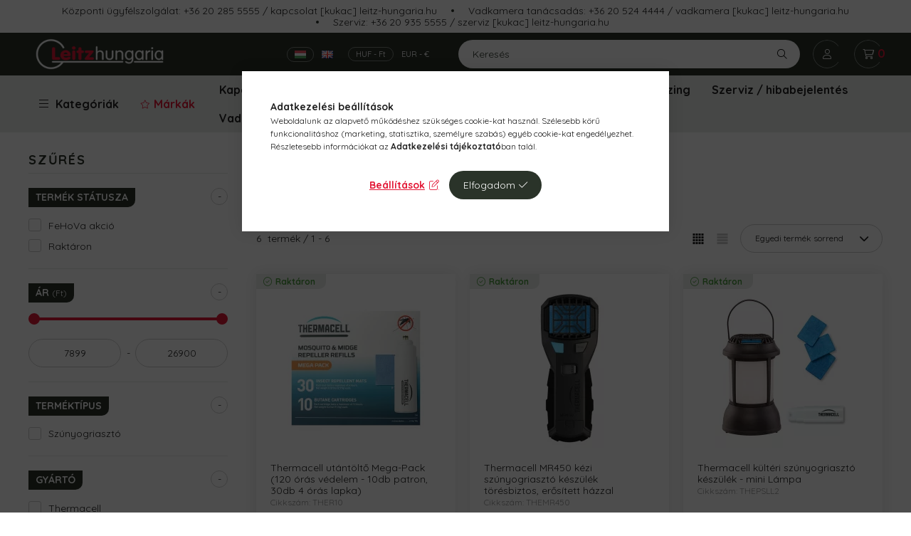

--- FILE ---
content_type: text/html; charset=UTF-8
request_url: https://www.leitz-hungaria.hu/thermacell
body_size: 32392
content:
<!DOCTYPE html>
<html lang="hu">
    <head>
        <meta charset="utf-8">
<meta name="description" content="Thermacell kedvezményesen! Legtöbb termékünk készletről, azonnal elérhető. Vásárolj megbízható, magyar áruháztól hazai garanciális feltételekkel! 25+ év szakmai tapasztal">
<meta name="robots" content="index, follow">
<meta http-equiv="X-UA-Compatible" content="IE=Edge">
<meta property="og:site_name" content="leitz-hungaria.hu" />
<meta property="og:title" content="Thermacell Webáruház - Termékakciók, Készletről, Hazai Garan">
<meta property="og:description" content="Thermacell kedvezményesen! Legtöbb termékünk készletről, azonnal elérhető. Vásárolj megbízható, magyar áruháztól hazai garanciális feltételekkel! 25+ év szakmai tapasztal">
<meta property="og:type" content="website">
<meta property="og:url" content="https://www.leitz-hungaria.hu/thermacell">
<meta property="og:image" content="https://www.leitz-hungaria.hu/shop_ordered/90057/pic/zaszlopotlo_1200x630.jpg">
<meta name="facebook-domain-verification" content="uyzi234vo2f4tju5copv0cedcni5x3">
<meta name="mobile-web-app-capable" content="yes">
<meta name="apple-mobile-web-app-capable" content="yes">
<meta name="MobileOptimized" content="320">
<meta name="HandheldFriendly" content="true">

<title>Thermacell Webáruház - Termékakciók, Készletről, Hazai Garan</title>


<script>
var service_type="shop";
var shop_url_main="https://www.leitz-hungaria.hu";
var actual_lang="hu";
var money_len="0";
var money_thousend=" ";
var money_dec=",";
var shop_id=90057;
var unas_design_url="https:"+"/"+"/"+"www.leitz-hungaria.hu"+"/"+"!common_design"+"/"+"custom"+"/"+"leitz-hungaria.unas.hu"+"/";
var unas_design_code='0';
var unas_base_design_code='2300';
var unas_design_ver=4;
var unas_design_subver=0;
var unas_shop_url='https://www.leitz-hungaria.hu';
var responsive="yes";
var price_nullcut_disable=1;
var config_plus=new Array();
config_plus['product_tooltip']=1;
config_plus['cart_fly_id']="cart-box__fly-to-desktop";
config_plus['cart_redirect']=2;
config_plus['cart_refresh_force']="1";
config_plus['money_type']='Ft';
config_plus['money_type_display']='Ft';
var lang_text=new Array();

var UNAS = UNAS || {};
UNAS.shop={"base_url":'https://www.leitz-hungaria.hu',"domain":'www.leitz-hungaria.hu',"username":'leitz-hungaria.unas.hu',"id":90057,"lang":'hu',"currency_type":'Ft',"currency_code":'HUF',"currency_rate":'1',"currency_length":0,"base_currency_length":0,"canonical_url":'https://www.leitz-hungaria.hu/thermacell'};
UNAS.design={"code":'0',"page":'product_list'};
UNAS.api_auth="51dcb9666d46a2b3bfa5e915063d07c7";
UNAS.customer={"email":'',"id":0,"group_id":0,"without_registration":0};
UNAS.shop["category_id"]="678632";
UNAS.shop["only_private_customer_can_purchase"] = false;
 

UNAS.text = {
    "button_overlay_close": `Bezár`,
    "popup_window": `Felugró ablak`,
    "list": `lista`,
    "updating_in_progress": `frissítés folyamatban`,
    "updated": `frissítve`,
    "is_opened": `megnyitva`,
    "is_closed": `bezárva`,
    "deleted": `törölve`,
    "consent_granted": `hozzájárulás megadva`,
    "consent_rejected": `hozzájárulás elutasítva`,
    "field_is_incorrect": `mező hibás`,
    "error_title": `Hiba!`,
    "product_variants": `termék változatok`,
    "product_added_to_cart": `A termék a kosárba került`,
    "product_added_to_cart_with_qty_problem": `A termékből csak [qty_added_to_cart] [qty_unit] került kosárba`,
    "product_removed_from_cart": `A termék törölve a kosárból`,
    "reg_title_name": `Név`,
    "reg_title_company_name": `Cégnév`,
    "number_of_items_in_cart": `Kosárban lévő tételek száma`,
    "cart_is_empty": `A kosár üres`,
    "cart_updated": `A kosár frissült`,
    "mandatory": `Kötelező!`
};


UNAS.text["delete_from_compare"]= `Törlés összehasonlításból`;
UNAS.text["comparison"]= `Összehasonlítás`;

UNAS.text["delete_from_favourites"]= `Törlés a kedvencek közül`;
UNAS.text["add_to_favourites"]= `Kedvencekhez`;








window.lazySizesConfig=window.lazySizesConfig || {};
window.lazySizesConfig.loadMode=1;
window.lazySizesConfig.loadHidden=false;

window.dataLayer = window.dataLayer || [];
function gtag(){dataLayer.push(arguments)};
gtag('js', new Date());
</script>

<script src="https://www.leitz-hungaria.hu/!common_packages/jquery/jquery-3.2.1.js?mod_time=1690980618"></script>
<script src="https://www.leitz-hungaria.hu/!common_packages/jquery/plugins/migrate/migrate.js?mod_time=1690980618"></script>
<script src="https://www.leitz-hungaria.hu/!common_packages/jquery/plugins/tippy/popper-2.4.4.min.js?mod_time=1690980618"></script>
<script src="https://www.leitz-hungaria.hu/!common_packages/jquery/plugins/tippy/tippy-bundle.umd.min.js?mod_time=1690980618"></script>
<script src="https://www.leitz-hungaria.hu/!common_packages/jquery/plugins/ui/ui_slider-1.11.4.js?mod_time=1690980618"></script>
<script src="https://www.leitz-hungaria.hu/!common_packages/jquery/plugins/ui/ui_touch-punch.js?mod_time=1690980618"></script>
<script src="https://www.leitz-hungaria.hu/!common_packages/jquery/plugins/tools/overlay/overlay.js?mod_time=1753784914"></script>
<script src="https://www.leitz-hungaria.hu/!common_packages/jquery/plugins/tools/toolbox/toolbox.expose.js?mod_time=1724322378"></script>
<script src="https://www.leitz-hungaria.hu/!common_packages/jquery/plugins/lazysizes/lazysizes.min.js?mod_time=1690980618"></script>
<script src="https://www.leitz-hungaria.hu/!common_packages/jquery/plugins/lazysizes/plugins/bgset/ls.bgset.min.js?mod_time=1752825098"></script>
<script src="https://www.leitz-hungaria.hu/!common_packages/jquery/own/shop_common/exploded/common.js?mod_time=1769410771"></script>
<script src="https://www.leitz-hungaria.hu/!common_packages/jquery/own/shop_common/exploded/common_overlay.js?mod_time=1754986322"></script>
<script src="https://www.leitz-hungaria.hu/!common_packages/jquery/own/shop_common/exploded/common_shop_popup.js?mod_time=1754991412"></script>
<script src="https://www.leitz-hungaria.hu/!common_packages/jquery/own/shop_common/exploded/page_product_list.js?mod_time=1725525511"></script>
<script src="https://www.leitz-hungaria.hu/!common_packages/jquery/own/shop_common/exploded/function_favourites.js?mod_time=1725525511"></script>
<script src="https://www.leitz-hungaria.hu/!common_packages/jquery/own/shop_common/exploded/function_compare.js?mod_time=1751452520"></script>
<script src="https://www.leitz-hungaria.hu/!common_packages/jquery/own/shop_common/exploded/function_recommend.js?mod_time=1751452520"></script>
<script src="https://www.leitz-hungaria.hu/!common_packages/jquery/own/shop_common/exploded/function_product_subscription.js?mod_time=1751452520"></script>
<script src="https://www.leitz-hungaria.hu/!common_packages/jquery/own/shop_common/exploded/function_param_filter.js?mod_time=1764233415"></script>
<script src="https://www.leitz-hungaria.hu/!common_packages/jquery/plugins/hoverintent/hoverintent.js?mod_time=1690980618"></script>
<script src="https://www.leitz-hungaria.hu/!common_packages/jquery/own/shop_tooltip/shop_tooltip.js?mod_time=1753441723"></script>
<script src="https://www.leitz-hungaria.hu/!common_packages/jquery/plugins/flickity/v2/flickity.pkgd.min.js?mod_time=1690980618"></script>
<script src="https://www.leitz-hungaria.hu/!common_packages/jquery/plugins/toastr/toastr.min.js?mod_time=1690980618"></script>
<script src="https://www.leitz-hungaria.hu/!common_design/custom/leitz-hungaria.unas.hu/main.js?mod_time=1752832983"></script>

<link href="https://www.leitz-hungaria.hu/temp/shop_90057_b3f0d7abeea6c14a876898bada1a4ac9.css?mod_time=1769688754" rel="stylesheet" type="text/css">

<link href="https://www.leitz-hungaria.hu/thermacell" rel="canonical">
<link href="https://www.leitz-hungaria.hu/shop_ordered/90057/design_pic/favicon.ico" rel="shortcut icon">
<script>
        var google_consent=1;
    
        gtag('consent', 'default', {
           'ad_storage': 'denied',
           'ad_user_data': 'denied',
           'ad_personalization': 'denied',
           'analytics_storage': 'denied',
           'functionality_storage': 'denied',
           'personalization_storage': 'denied',
           'security_storage': 'granted'
        });

    
        gtag('consent', 'update', {
           'ad_storage': 'denied',
           'ad_user_data': 'denied',
           'ad_personalization': 'denied',
           'analytics_storage': 'denied',
           'functionality_storage': 'denied',
           'personalization_storage': 'denied',
           'security_storage': 'granted'
        });

        </script>
        <script>
    var google_analytics=1;

            gtag('event', 'view_item_list', {
              "currency": "HUF",
              "items": [
                                        {
                          "item_id": "THER10",
                          "item_name": "  Thermacell utántöltő Mega-Pack (120 órás védelem - 10db patron, 30db 4 órás lapka)",
                                                    "item_category": "Márkák/Thermacell",                          "price": '26900',
                          "list_position": 1,
                          "list_name": 'Márkák/Thermacell'
                      }
                    ,                      {
                          "item_id": "THEMR450",
                          "item_name": "  Thermacell MR450 kézi szúnyogriasztó készülék törésbiztos, erősített házzal",
                                                    "item_category": "Márkák/Thermacell",                          "price": '18900',
                          "list_position": 2,
                          "list_name": 'Márkák/Thermacell'
                      }
                    ,                      {
                          "item_id": "THEPSLL2",
                          "item_name": "  Thermacell kültéri szúnyogriasztó készülék - mini Lámpa",
                                                    "item_category": "Márkák/Thermacell",                          "price": '14900',
                          "list_position": 3,
                          "list_name": 'Márkák/Thermacell'
                      }
                    ,                      {
                          "item_id": "THEMR300G",
                          "item_name": "  Thermacell MR300 kézi szúnyogriasztó készülék - olivazöld",
                                                    "item_category": "Márkák/Thermacell",                          "price": '15900',
                          "list_position": 4,
                          "list_name": 'Márkák/Thermacell'
                      }
                    ,                      {
                          "item_id": "THER4",
                          "item_name": "Thermacell utántöltő - 48 órás.(4 patron, 12 lapka)",
                                                    "item_category": "Márkák/Thermacell",                          "price": '11900',
                          "list_position": 5,
                          "list_name": 'Márkák/Thermacell'
                      }
                    ,                      {
                          "item_id": "THEM48",
                          "item_name": "  Thermacell 48 órás utántöltő Backpacker világjáró és Nitecore készülékhez (csak lapkák patron nélkül) ",
                                                    "item_category": "Márkák/Thermacell",                          "price": '7899',
                          "list_position": 6,
                          "list_name": 'Márkák/Thermacell'
                      }
                                  ],
              'non_interaction': true
        });
           </script>
       <script>
        var google_ads=1;

                gtag('event','remarketing', {
            'ecomm_pagetype': 'category',
            'ecomm_prodid': ["THER10","THEMR450","THEPSLL2","THEMR300G","THER4","THEM48"]        });
            </script>
        <!-- Google Tag Manager -->
    <script>(function(w,d,s,l,i){w[l]=w[l]||[];w[l].push({'gtm.start':
            new Date().getTime(),event:'gtm.js'});var f=d.getElementsByTagName(s)[0],
            j=d.createElement(s),dl=l!='dataLayer'?'&l='+l:'';j.async=true;j.src=
            'https://www.googletagmanager.com/gtm.js?id='+i+dl;f.parentNode.insertBefore(j,f);
        })(window,document,'script','dataLayer','GTM-5PWJJN95');</script>
    <!-- End Google Tag Manager -->

    
    <script>
    var facebook_pixel=1;
    /* <![CDATA[ */
        !function(f,b,e,v,n,t,s){if(f.fbq)return;n=f.fbq=function(){n.callMethod?
            n.callMethod.apply(n,arguments):n.queue.push(arguments)};if(!f._fbq)f._fbq=n;
            n.push=n;n.loaded=!0;n.version='2.0';n.queue=[];t=b.createElement(e);t.async=!0;
            t.src=v;s=b.getElementsByTagName(e)[0];s.parentNode.insertBefore(t,s)}(window,
                document,'script','//connect.facebook.net/en_US/fbevents.js');

        fbq('init', '699738656731092');
                fbq('track', 'PageView', {}, {eventID:'PageView.aXx-ljRp5OPjt6ueZM2hGAAAQ40'});
        
        $(document).ready(function() {
            $(document).on("addToCart", function(event, product_array){
                facebook_event('AddToCart',{
					content_name: product_array.name,
					content_category: product_array.category,
					content_ids: [product_array.sku],
					contents: [{'id': product_array.sku, 'quantity': product_array.qty}],
					content_type: 'product',
					value: product_array.price,
					currency: 'HUF'
				}, {eventID:'AddToCart.' + product_array.event_id});
            });

            $(document).on("addToFavourites", function(event, product_array){
                facebook_event('AddToWishlist', {
                    content_ids: [product_array.sku],
                    content_type: 'product'
                }, {eventID:'AddToFavourites.' + product_array.event_id});
            });
        });

    /* ]]> */
    </script>


<script src="https://script.v3.miclub.hu/js/apis.js" ></script>



<script src="https://www.onlinepenztarca.hu/js/onlinepenztarcajs.js?btr=zEdpa-HndhE-lJhil-HmhaI" defer></script>


<script>

    MIV3ClientApiV1Unas({
        iId: '61419b790a49d0001d9610d1'
    });





    (function(h,o,t,j,a,r){
        h.hj=h.hj||function(){(h.hj.q=h.hj.q||[]).push(arguments)};
        h._hjSettings={hjid:3415116,hjsv:6};
        a=o.getElementsByTagName('head')[0];
        r=o.createElement('script');r.async=1;
        r.src=t+h._hjSettings.hjid+j+h._hjSettings.hjsv;
        a.appendChild(r);
    })(window,document,'https://static.hotjar.com/c/hotjar-','.js?sv=');


</script>


<script
src="https://onsite.optimonk.com/script.js?account=30096"
async></script>



        <meta content="width=device-width, initial-scale=1.0" name="viewport" />
        <link rel="preconnect" href="https://fonts.gstatic.com">
        <link rel="preload" href="https://fonts.googleapis.com/css2?family=Quicksand:wght@400;700&display=swap" as="style" />
        <link rel="stylesheet" href="https://fonts.googleapis.com/css2?family=Quicksand:wght@400;700&display=swap" media="print" onload="this.media='all'">
        <noscript>
            <link rel="stylesheet" href="https://fonts.googleapis.com/css2?family=Quicksand:wght@400;700&display=swap" />
        </noscript>

        
        
        
        
                        
                             <style>
                .carousel-banner_start_big .carousel-cell {
                    padding-top: 53.5714285714%;
                }
                                @media (max-width: 991.98px){
                    .carousel-banner_start_big .carousel-cell {
                        padding-top: 53.5714285714%;
                    }
                }
                                                @media (max-width: 767.98px){
                    .carousel-banner_start_big .carousel-cell {
                        padding-top: 53.5714285714%;
                    }
                }
                                                @media (max-width: 575.98px){
                    .carousel-banner_start_big .carousel-cell {
                        padding-top: 138.888888889%;
                    }
                }
                            </style>

                                                    <link rel="preload" media="(max-width: 575.98px)" imagesrcset="https://www.leitz-hungaria.hu/!common_design/custom/leitz-hungaria.unas.hu/element/layout_hu_banner_start_big-1120_1_small.webp?time=1769431795 1x" href="https://www.leitz-hungaria.hu/!common_design/custom/leitz-hungaria.unas.hu/element/layout_hu_banner_start_big-1120_1_small.webp?time=1769431795" as="image">
                                                                <link rel="preload" media="(min-width: 992px)" imagesrcset="https://www.leitz-hungaria.hu/!common_design/custom/leitz-hungaria.unas.hu/element/layout_hu_banner_start_big-1120_1_default.webp?time=1769431795 1x" href="https://www.leitz-hungaria.hu/!common_design/custom/leitz-hungaria.unas.hu/element/layout_hu_banner_start_big-1120_1_default.webp?time=1769431795" as="image">
                        
                <style>                                                                                                                                                                                                                                                                                                                                                                                                                                                                                                            </style>    
    
            
            
            
            
            
            
            
                
        
        
        
        

        
        
        
        
        
        

        
        
        
        
        
    </head>

                
                
    
    
    
    
    
    
    
    
    
    
    
                             
    
    
    
    <body class='design_ver4' id="ud_shop_art">
        <div id="box_compare_content" class="text-center fixed-bottom">
                    
                        <script>
                $(document).ready(function(){
                    $("#box_container_shop_compare").hide();
                    $(".js-box-compare-dropdown-btn").hide();
                });
            </script>
            
    
    </div>
    <script>
        function checkCompareItems() {
            let $compare_item_num_el = $('.js-box-compare-item-num');
            $('.box-compare__dropdown-btn-item-num').html($compare_item_num_el.attr('data-count'));
        }
        $(document).on('compareBoxRefreshed', function () {
            checkCompareItems();
        });
    </script>
    
        <!-- Google Tag Manager (noscript) -->
    <noscript><iframe src="https://www.googletagmanager.com/ns.html?id=GTM-5PWJJN95"
                      height="0" width="0" style="display:none;visibility:hidden"></iframe></noscript>
    <!-- End Google Tag Manager (noscript) -->
    <div id="image_to_cart" style="display:none; position:absolute; z-index:100000;"></div>
<div class="overlay_common overlay_warning" id="overlay_cart_add"></div>
<script>$(document).ready(function(){ overlay_init("cart_add",{"onBeforeLoad":false}); });</script>
<div class="overlay_common overlay_ok" id="overlay_cart_add_ok"></div>
<script>$(document).ready(function(){ overlay_init("cart_add_ok",[]); });</script>
<div class="overlay_common overlay_dialog" id="overlay_save_filter"></div>
<script>$(document).ready(function(){ overlay_init("save_filter",{"closeOnEsc":true,"closeOnClick":true}); });</script>
<div id="overlay_login_outer"></div>	
	<script>
	$(document).ready(function(){
	    var login_redir_init="";

		$("#overlay_login_outer").overlay({
			onBeforeLoad: function() {
                var login_redir_temp=login_redir_init;
                if (login_redir_act!="") {
                    login_redir_temp=login_redir_act;
                    login_redir_act="";
                }

									$.ajax({
						type: "GET",
						async: true,
						url: "https://www.leitz-hungaria.hu/shop_ajax/ajax_popup_login.php",
						data: {
							shop_id:"90057",
							lang_master:"hu",
                            login_redir:login_redir_temp,
							explicit:"ok",
							get_ajax:"1"
						},
						success: function(data){
							$("#overlay_login_outer").html(data);
							if (unas_design_ver >= 5) $("#overlay_login_outer").modal('show');
							$('#overlay_login1 input[name=shop_pass_login]').keypress(function(e) {
								var code = e.keyCode ? e.keyCode : e.which;
								if(code.toString() == 13) {		
									document.form_login_overlay.submit();		
								}	
							});	
						}
					});
								},
			top: 50,
			mask: {
	color: "#000000",
	loadSpeed: 200,
	maskId: "exposeMaskOverlay",
	opacity: 0.7
},
			closeOnClick: (config_plus['overlay_close_on_click_forced'] === 1),
			onClose: function(event, overlayIndex) {
				$("#login_redir").val("");
			},
			load: false
		});
		
			});
	function overlay_login() {
		$(document).ready(function(){
			$("#overlay_login_outer").overlay().load();
		});
	}
	function overlay_login_remind() {
        if (unas_design_ver >= 5) {
            $("#overlay_remind").overlay().load();
        } else {
            $(document).ready(function () {
                $("#overlay_login_outer").overlay().close();
                setTimeout('$("#overlay_remind").overlay().load();', 250);
            });
        }
	}

    var login_redir_act="";
    function overlay_login_redir(redir) {
        login_redir_act=redir;
        $("#overlay_login_outer").overlay().load();
    }
	</script>  
	<div class="overlay_common overlay_info" id="overlay_remind"></div>
<script>$(document).ready(function(){ overlay_init("remind",[]); });</script>

	<script>
    	function overlay_login_error_remind() {
		$(document).ready(function(){
			load_login=0;
			$("#overlay_error").overlay().close();
			setTimeout('$("#overlay_remind").overlay().load();', 250);	
		});
	}
	</script>  
	<div class="overlay_common overlay_info" id="overlay_newsletter"></div>
<script>$(document).ready(function(){ overlay_init("newsletter",[]); });</script>

<script>
function overlay_newsletter() {
    $(document).ready(function(){
        $("#overlay_newsletter").overlay().load();
    });
}
</script>
<div class="overlay_common overlay_info" id="overlay_product_subscription"></div>
<script>$(document).ready(function(){ overlay_init("product_subscription",[]); });</script>
<div class="overlay_common overlay_error" id="overlay_script"></div>
<script>$(document).ready(function(){ overlay_init("script",[]); });</script>
    <script>
    $(document).ready(function() {
        $.ajax({
            type: "GET",
            url: "https://www.leitz-hungaria.hu/shop_ajax/ajax_stat.php",
            data: {master_shop_id:"90057",get_ajax:"1"}
        });
    });
    </script>
    

    <div id="container" class="page_shop_art_678632  js-ajax-filter-box-checking nav-position-top text-type--horizontal text-type--not-sticky has-lang">
                
        <div class="js-element header_text_section_3 d-none d-lg-flex flex-wrap justify-content-center" data-element-name="header_text_section_3">
            <div class="header_text_section_3-slide slide-1"><p>Központi ügyfélszolgálat: <a href="tel://+36202855555">+36 20 285 5555</a> / <a href="mailto:kapcsolat@leitz-hungaria.hu">kapcsolat [kukac] leitz-hungaria.hu</a></p></div>
            <div class="header_text_section_3-slide slide-2"><p>Vadkamera tanácsadás: <a href="tel://+36205244444">+36 20 524 4444</a> / <a href="mailto:vadkamera@leitz-hungaria.hu">vadkamera [kukac] leitz-hungaria.hu</a></p></div>
            <div class="header_text_section_3-slide slide-3"><p>Szerviz: <a href="tel://+36209355555">+36 20 935 5555</a> / <a href="mailto:szerviz@leitz-hungaria.hu">szerviz [kukac] leitz-hungaria.hu</a></p></div>
    </div>

                <div class="box-lang-money-wrapper justify-content-between d-flex d-md-none top py-1">
                            <ul class="lang-box-desktop" id="box_lang_content">
                <li>
            <a id="box_lang_hu" aria-label="Magyar" aria-data="hu" href="https://www.leitz-hungaria.hu/thermacell" class="is-selected" title="Magyar" onclick="return false;">
                <img srcset="https://www.leitz-hungaria.hu/!common_design/own/image/icon/flag/16x11/hu.gif 1x, https://www.leitz-hungaria.hu/!common_design/custom/leitz-hungaria.unas.hu/image/hu.gif 2x" width="16" height="11" class="box_lang_flag_select" src="https://www.leitz-hungaria.hu/!common_design/own/image/icon/flag/16x11/hu.gif" alt="Magyar" title="Magyar" />
            </a>
        </li>
                <li>
            <a id="box_lang_en" aria-label="English" aria-data="en" href="https://www.leitz-hungaria.hu/en/thermacell" class="" title="English" >
                <img srcset="https://www.leitz-hungaria.hu/!common_design/own/image/icon/flag/16x11/en.gif 1x, https://www.leitz-hungaria.hu/!common_design/custom/leitz-hungaria.unas.hu/image/en.gif 2x" width="16" height="11" class="box_lang_flag" src="https://www.leitz-hungaria.hu/!common_design/own/image/icon/flag/16x11/en.gif" alt="English" title="English" />
            </a>
        </li>
            </ul>
    
        <div class="currency-box-desktop">
    <form action="https://www.leitz-hungaria.hu/shop_moneychange.php" name="form_moneychange2" method="post"><input name="file_back" type="hidden" value="/thermacell">
    <ul class="currency-box__list">
        <li class="currency-box__list-item">
            <input class="currency-input" id="-1_2" type="radio" name="session_money_select" value="-1" checked>
            <label class="currency-label" for="-1_2">HUF - Ft</label>
        </li>
                <li class="currency-box__list-item">
            <input class="currency-input" id="0_2" onclick="document.form_moneychange2.submit();" type="radio" name="session_money_select" value="0">
            <label class="currency-label" for="0_2">EUR - €</label>
        </li>
            </ul>
    </form>
</div>

    
        </div>
                <header id="header--desktop" class="header header--desktop js-header">
            <div class="header-inner js-header-inner">
                <div class="container">
                    <div class="header-row position-relative">
                        <div class="row no-gutters flex-nowrap justify-content-center align-items-center">
                            <div class="header__left col col-lg-auto position-static">
                                <div class="header__left-inner d-flex align-items-center">
                                                                        <button type="button" class="hamburger__dropdown-btn btn dropdown--btn d-xl-none" id="hamburger__dropdown-btn" aria-label="hamburger button" data-btn-for=".hamburger-box__dropdown">
                                        <div class="hamburger">
                                            <span class="first-line"></span>
                                            <span class="second-line"></span>
                                            <span class="last-line"></span>
                                        </div>
                                        Kategóriák
                                    </button>
                                    <button type="button" class="hamburger__header-fixed btn dropdown--btn" onclick="$('.nav-link--products').trigger('click');">
                                        <div class="hamburger">
                                            <span class="first-line"></span>
                                            <span class="second-line"></span>
                                            <span class="last-line"></span>
                                        </div>
                                        Kategóriák
                                    </button>
                                                                            <div id="header_logo_img" class="js-element header_logo logo mr-4 mr-xl-0" data-element-name="header_logo">
        <div class="header_logo-img-container">
            <div class="header_logo-img-wrapper">
                                                <a href="https://www.leitz-hungaria.hu/">                    <picture>
                                                <source width="136" height="34" media="(max-width: 575.98px)" srcset="https://www.leitz-hungaria.hu/!common_design/custom/leitz-hungaria.unas.hu/element/layout_hu_header_logo-400x120_1_small.png?time=1652076398 136w, https://www.leitz-hungaria.hu/!common_design/custom/leitz-hungaria.unas.hu/element/layout_hu_header_logo-400x120_1_small_retina.png?time=1652076398 272w" sizes="136px"/>
                                                <source srcset="https://www.leitz-hungaria.hu/!common_design/custom/leitz-hungaria.unas.hu/element/layout_hu_header_logo-400x120_1_default.png?time=1652076398 1x, https://www.leitz-hungaria.hu/!common_design/custom/leitz-hungaria.unas.hu/element/layout_hu_header_logo-400x120_1_default_retina.png?time=1652076398 2x" />
                        <img                              src="https://www.leitz-hungaria.hu/!common_design/custom/leitz-hungaria.unas.hu/element/layout_hu_header_logo-400x120_1_default.png?time=1652076398"                             
                             alt="leitz-hungaria.hu                        "/>
                    </picture>
                    </a>                                        </div>
        </div>
    </div>

                                </div>
                            </div>
                            <div class="header__right col-auto col-lg position-static">
                                <div class="row gutters-10 flex-nowrap align-items-center">
                                    <div class="col d-flex justify-content-end align-items-center position-static">
                                                                                <div class="box-lang-money-wrapper align-self-center d-none d-md-flex">
                                                            <ul class="lang-box-desktop" id="box_lang_content">
                <li>
            <a id="box_lang_hu" aria-label="Magyar" aria-data="hu" href="https://www.leitz-hungaria.hu/thermacell" class="is-selected" title="Magyar" onclick="return false;">
                <img srcset="https://www.leitz-hungaria.hu/!common_design/own/image/icon/flag/16x11/hu.gif 1x, https://www.leitz-hungaria.hu/!common_design/custom/leitz-hungaria.unas.hu/image/hu.gif 2x" width="16" height="11" class="box_lang_flag_select" src="https://www.leitz-hungaria.hu/!common_design/own/image/icon/flag/16x11/hu.gif" alt="Magyar" title="Magyar" />
            </a>
        </li>
                <li>
            <a id="box_lang_en" aria-label="English" aria-data="en" href="https://www.leitz-hungaria.hu/en/thermacell" class="" title="English" >
                <img srcset="https://www.leitz-hungaria.hu/!common_design/own/image/icon/flag/16x11/en.gif 1x, https://www.leitz-hungaria.hu/!common_design/custom/leitz-hungaria.unas.hu/image/en.gif 2x" width="16" height="11" class="box_lang_flag" src="https://www.leitz-hungaria.hu/!common_design/own/image/icon/flag/16x11/en.gif" alt="English" title="English" />
            </a>
        </li>
            </ul>
    
        <div class="currency-box-desktop">
    <form action="https://www.leitz-hungaria.hu/shop_moneychange.php" name="form_moneychange" method="post"><input name="file_back" type="hidden" value="/thermacell">
    <ul class="currency-box__list">
        <li class="currency-box__list-item">
            <input class="currency-input" id="-1_" type="radio" name="session_money_select" value="-1" checked>
            <label class="currency-label" for="-1_">HUF - Ft</label>
        </li>
                <li class="currency-box__list-item">
            <input class="currency-input" id="0_" onclick="document.form_moneychange.submit();" type="radio" name="session_money_select" value="0">
            <label class="currency-label" for="0_">EUR - €</label>
        </li>
            </ul>
    </form>
</div>

    
                                        </div>
                                                                                <button class="search-box__dropdown-btn btn dropdown--btn d-xl-none" aria-label="search button" type="button" data-btn-for=".search-box__dropdown">
                                            <span class="search-box__dropdown-btn-icon icon--search"></span>
                                        </button>
                                        <div class="search-box__dropdown dropdown--content dropdown--content-till-lg d-none d-xl-block" data-content-for=".search-box__dropdown-btn" data-content-direction="full">
                                            <button class="search-box__dropdown__btn-close btn-close" data-close-btn-for=".search-box__dropdown" type="button"></button>
                                            <div class="dropdown--content-inner search-box__inner position-relative js-search browser-is-chrome" id="box_search_content2">
    <form name="form_include_search2" id="form_include_search2" action="https://www.leitz-hungaria.hu/shop_search.php" method="get">
    <div class="box-search-group">
        <input data-stay-visible-breakpoint="1260" id="box_search_input2" class="search-box__input ac_input js-search-input form-control"
               name="search" pattern=".{3,100}" aria-label="Keresés" title="Hosszabb kereső kifejezést írjon be!"
               placeholder="Keresés" type="search" maxlength="100" autocomplete="off" required        >
        <div class="search-box__search-btn-outer input-group-append" title="Keresés">
            <button class="search-box__search-btn" aria-label="Keresés">
                <span class="search-box__search-btn-icon icon--search"></span>
            </button>
        </div>
        <div class="search__loading">
            <div class="loading-spinner--small"></div>
        </div>
    </div>
    <div class="search-box__mask"></div>
    </form>
    <div class="ac_results2"></div>
</div>

                                        </div>
                                                <button type="button" class="profile__dropdown-btn js-profile-btn btn dropdown--btn" data-orders="https://www.leitz-hungaria.hu/shop_order_track.php" aria-label="profile button" data-btn-for=".profile__dropdown">
        <span class="profile__dropdown-btn-icon icon--head">
                    </span>
    </button>
    
    
                                        <button id="cart-box__fly-to-desktop" class="cart-box__dropdown-btn btn dropdown--btn" aria-label="cart button" type="button" data-btn-for=".cart-box__dropdown">
                                            <span class="cart-box__dropdown-btn-icon icon--cart">
                                                            <div id="box_cart_content" class="cart-box">    <span class="cart-box__item-num">0</span>
    </div>
    
                                            </span>
                                        </button>
                                    </div>
                                </div>
                            </div>
                        </div>
                    </div>
                </div>
            </div>
        </header>
        
                <div class="header--menus">
            <div class="container">
                <div class="header--menus__inner position-relative">
                    <nav class="navbar d-none d-xl-flex navbar-expand navbar-light position-static">
                                                <ul id="nav--cat" class="nav nav--cat js-navbar-nav">
                            <li class="nav-item dropdown nav--main nav-item--products">
                                <a class="nav-link nav-link--products d-none d-xl-flex" href="#" role="button" data-toggle="dropdown" aria-expanded="false" aria-haspopup="true">
                                <div class="hamburger nav-link--hamburger">
                                    <span class="first-line"></span>
                                    <span class="second-line"></span>
                                    <span class="last-line"></span>
                                </div>
                                Kategóriák
                                </a>
                                <div id="dropdown-cat"class="dropdown-menu clearfix dropdown--cat dropdown--level-0">
                                            <ul class="nav-list--0">
        <li id="nav-item-akcio" class="nav-item spec-item js-nav-item-akcio">
                <a class="nav-link" href="https://www.leitz-hungaria.hu/akcio">
                                <span class="nav-link__text">
                FeHoVa akció&nbsp;            </span>
                    </a>
            </li>
        <li id="nav-item-395747" class="nav-item dropdown js-nav-item-395747">
                <a class="nav-link arrow-effect-on-hover" href="#" role="button" data-toggle="dropdown" aria-haspopup="true" aria-expanded="false" onclick="handleSub('395747','https://www.leitz-hungaria.hu/shop_ajax/ajax_box_cat.php?get_ajax=1&type=layout&change_lang=hu&level=1&key=395747&box_var_name=shop_cat&box_var_layout_cache=1&box_var_expand_cache=no&box_var_expand_cache_name=desktop&box_var_layout_level0=0&box_var_layout_level1=1&box_var_layout=2&box_var_ajax=1&box_var_cat_hide=655515&box_var_section=content&box_var_highlight=yes&box_var_type=expand&box_var_div=no');return false;">
                                <span class="nav-link__text">
                Hőkamera, Éjjellátó&nbsp;            </span>
            <span class="arrow arrow--right"><span></span></span>        </a>
                                <div class="megasubmenu dropdown-menu">
                <div class="loading-spinner"></div>
                            </div>
                        </li>
        <li id="nav-item-556100" class="nav-item dropdown js-nav-item-556100">
                <a class="nav-link arrow-effect-on-hover" href="#" role="button" data-toggle="dropdown" aria-haspopup="true" aria-expanded="false" onclick="handleSub('556100','https://www.leitz-hungaria.hu/shop_ajax/ajax_box_cat.php?get_ajax=1&type=layout&change_lang=hu&level=1&key=556100&box_var_name=shop_cat&box_var_layout_cache=1&box_var_expand_cache=no&box_var_expand_cache_name=desktop&box_var_layout_level0=0&box_var_layout_level1=1&box_var_layout=2&box_var_ajax=1&box_var_cat_hide=655515&box_var_section=content&box_var_highlight=yes&box_var_type=expand&box_var_div=no');return false;">
                                <span class="nav-link__text">
                Vadkamera&nbsp;            </span>
            <span class="arrow arrow--right"><span></span></span>        </a>
                                <div class="megasubmenu dropdown-menu">
                <div class="loading-spinner"></div>
                            </div>
                        </li>
        <li id="nav-item-470349" class="nav-item dropdown js-nav-item-470349">
                <a class="nav-link arrow-effect-on-hover" href="#" role="button" data-toggle="dropdown" aria-haspopup="true" aria-expanded="false" onclick="handleSub('470349','https://www.leitz-hungaria.hu/shop_ajax/ajax_box_cat.php?get_ajax=1&type=layout&change_lang=hu&level=1&key=470349&box_var_name=shop_cat&box_var_layout_cache=1&box_var_expand_cache=no&box_var_expand_cache_name=desktop&box_var_layout_level0=0&box_var_layout_level1=1&box_var_layout=2&box_var_ajax=1&box_var_cat_hide=655515&box_var_section=content&box_var_highlight=yes&box_var_type=expand&box_var_div=no');return false;">
                                <span class="nav-link__text">
                Lámpa&nbsp;            </span>
            <span class="arrow arrow--right"><span></span></span>        </a>
                                <div class="megasubmenu dropdown-menu">
                <div class="loading-spinner"></div>
                            </div>
                        </li>
        <li id="nav-item-152655" class="nav-item dropdown js-nav-item-152655">
                <a class="nav-link arrow-effect-on-hover" href="#" role="button" data-toggle="dropdown" aria-haspopup="true" aria-expanded="false" onclick="handleSub('152655','https://www.leitz-hungaria.hu/shop_ajax/ajax_box_cat.php?get_ajax=1&type=layout&change_lang=hu&level=1&key=152655&box_var_name=shop_cat&box_var_layout_cache=1&box_var_expand_cache=no&box_var_expand_cache_name=desktop&box_var_layout_level0=0&box_var_layout_level1=1&box_var_layout=2&box_var_ajax=1&box_var_cat_hide=655515&box_var_section=content&box_var_highlight=yes&box_var_type=expand&box_var_div=no');return false;">
                                <span class="nav-link__text">
                Távcső&nbsp;            </span>
            <span class="arrow arrow--right"><span></span></span>        </a>
                                <div class="megasubmenu dropdown-menu">
                <div class="loading-spinner"></div>
                            </div>
                        </li>
        <li id="nav-item-572661" class="nav-item dropdown js-nav-item-572661">
                <a class="nav-link arrow-effect-on-hover" href="#" role="button" data-toggle="dropdown" aria-haspopup="true" aria-expanded="false" onclick="handleSub('572661','https://www.leitz-hungaria.hu/shop_ajax/ajax_box_cat.php?get_ajax=1&type=layout&change_lang=hu&level=1&key=572661&box_var_name=shop_cat&box_var_layout_cache=1&box_var_expand_cache=no&box_var_expand_cache_name=desktop&box_var_layout_level0=0&box_var_layout_level1=1&box_var_layout=2&box_var_ajax=1&box_var_cat_hide=655515&box_var_section=content&box_var_highlight=yes&box_var_type=expand&box_var_div=no');return false;">
                                <span class="nav-link__text">
                Céltávcső&nbsp;            </span>
            <span class="arrow arrow--right"><span></span></span>        </a>
                                <div class="megasubmenu dropdown-menu">
                <div class="loading-spinner"></div>
                            </div>
                        </li>
        <li id="nav-item-625408" class="nav-item dropdown js-nav-item-625408">
                <a class="nav-link arrow-effect-on-hover" href="#" role="button" data-toggle="dropdown" aria-haspopup="true" aria-expanded="false" onclick="handleSub('625408','https://www.leitz-hungaria.hu/shop_ajax/ajax_box_cat.php?get_ajax=1&type=layout&change_lang=hu&level=1&key=625408&box_var_name=shop_cat&box_var_layout_cache=1&box_var_expand_cache=no&box_var_expand_cache_name=desktop&box_var_layout_level0=0&box_var_layout_level1=1&box_var_layout=2&box_var_ajax=1&box_var_cat_hide=655515&box_var_section=content&box_var_highlight=yes&box_var_type=expand&box_var_div=no');return false;">
                                <span class="nav-link__text">
                Fotó&nbsp;            </span>
            <span class="arrow arrow--right"><span></span></span>        </a>
                                <div class="megasubmenu dropdown-menu">
                <div class="loading-spinner"></div>
                            </div>
                        </li>
        <li id="nav-item-775908" class="nav-item dropdown js-nav-item-775908">
                <a class="nav-link arrow-effect-on-hover" href="#" role="button" data-toggle="dropdown" aria-haspopup="true" aria-expanded="false" onclick="handleSub('775908','https://www.leitz-hungaria.hu/shop_ajax/ajax_box_cat.php?get_ajax=1&type=layout&change_lang=hu&level=1&key=775908&box_var_name=shop_cat&box_var_layout_cache=1&box_var_expand_cache=no&box_var_expand_cache_name=desktop&box_var_layout_level0=0&box_var_layout_level1=1&box_var_layout=2&box_var_ajax=1&box_var_cat_hide=655515&box_var_section=content&box_var_highlight=yes&box_var_type=expand&box_var_div=no');return false;">
                                <span class="nav-link__text">
                Ruházat&nbsp;            </span>
            <span class="arrow arrow--right"><span></span></span>        </a>
                                <div class="megasubmenu dropdown-menu">
                <div class="loading-spinner"></div>
                            </div>
                        </li>
        <li id="nav-item-863106" class="nav-item dropdown js-nav-item-863106">
                <a class="nav-link arrow-effect-on-hover" href="#" role="button" data-toggle="dropdown" aria-haspopup="true" aria-expanded="false" onclick="handleSub('863106','https://www.leitz-hungaria.hu/shop_ajax/ajax_box_cat.php?get_ajax=1&type=layout&change_lang=hu&level=1&key=863106&box_var_name=shop_cat&box_var_layout_cache=1&box_var_expand_cache=no&box_var_expand_cache_name=desktop&box_var_layout_level0=0&box_var_layout_level1=1&box_var_layout=2&box_var_ajax=1&box_var_cat_hide=655515&box_var_section=content&box_var_highlight=yes&box_var_type=expand&box_var_div=no');return false;">
                                <span class="nav-link__text">
                Fűthető termékek&nbsp;            </span>
            <span class="arrow arrow--right"><span></span></span>        </a>
                                <div class="megasubmenu dropdown-menu">
                <div class="loading-spinner"></div>
                            </div>
                        </li>
        <li id="nav-item-937047" class="nav-item dropdown js-nav-item-937047">
                <a class="nav-link arrow-effect-on-hover" href="#" role="button" data-toggle="dropdown" aria-haspopup="true" aria-expanded="false" onclick="handleSub('937047','https://www.leitz-hungaria.hu/shop_ajax/ajax_box_cat.php?get_ajax=1&type=layout&change_lang=hu&level=1&key=937047&box_var_name=shop_cat&box_var_layout_cache=1&box_var_expand_cache=no&box_var_expand_cache_name=desktop&box_var_layout_level0=0&box_var_layout_level1=1&box_var_layout=2&box_var_ajax=1&box_var_cat_hide=655515&box_var_section=content&box_var_highlight=yes&box_var_type=expand&box_var_div=no');return false;">
                                <span class="nav-link__text">
                Outdoor Kiegészítő&nbsp;            </span>
            <span class="arrow arrow--right"><span></span></span>        </a>
                                <div class="megasubmenu dropdown-menu">
                <div class="loading-spinner"></div>
                            </div>
                        </li>
        <li id="nav-item-461695" class="nav-item dropdown js-nav-item-461695">
                <a class="nav-link arrow-effect-on-hover" href="#" role="button" data-toggle="dropdown" aria-haspopup="true" aria-expanded="false" onclick="handleSub('461695','https://www.leitz-hungaria.hu/shop_ajax/ajax_box_cat.php?get_ajax=1&type=layout&change_lang=hu&level=1&key=461695&box_var_name=shop_cat&box_var_layout_cache=1&box_var_expand_cache=no&box_var_expand_cache_name=desktop&box_var_layout_level0=0&box_var_layout_level1=1&box_var_layout=2&box_var_ajax=1&box_var_cat_hide=655515&box_var_section=content&box_var_highlight=yes&box_var_type=expand&box_var_div=no');return false;">
                                <span class="nav-link__text">
                Akku, Memória, Napelem&nbsp;            </span>
            <span class="arrow arrow--right"><span></span></span>        </a>
                                <div class="megasubmenu dropdown-menu">
                <div class="loading-spinner"></div>
                            </div>
                        </li>
        <li id="nav-item-386602" class="nav-item dropdown js-nav-item-386602">
                <a class="nav-link arrow-effect-on-hover" href="#" role="button" data-toggle="dropdown" aria-haspopup="true" aria-expanded="false" onclick="handleSub('386602','https://www.leitz-hungaria.hu/shop_ajax/ajax_box_cat.php?get_ajax=1&type=layout&change_lang=hu&level=1&key=386602&box_var_name=shop_cat&box_var_layout_cache=1&box_var_expand_cache=no&box_var_expand_cache_name=desktop&box_var_layout_level0=0&box_var_layout_level1=1&box_var_layout=2&box_var_ajax=1&box_var_cat_hide=655515&box_var_section=content&box_var_highlight=yes&box_var_type=expand&box_var_div=no');return false;">
                                <span class="nav-link__text">
                Mikroszkópia, Csillagászat&nbsp;            </span>
            <span class="arrow arrow--right"><span></span></span>        </a>
                                <div class="megasubmenu dropdown-menu">
                <div class="loading-spinner"></div>
                            </div>
                        </li>
    </ul>

    
                                </div>
                            </li>
                        </ul>
                                                                                        <ul class="nav-list--brands js-navbar-nav">
            <li id="nav-item-655515" class="nav-item dropdown js-nav-item-655515">
                        <a class="nav-link icon--b-star" href="#" role="button" data-toggle="dropdown" aria-haspopup="true" aria-expanded="false" onclick="handleSub('655515','https://www.leitz-hungaria.hu/shop_ajax/ajax_box_cat.php?get_ajax=1&type=layout&change_lang=hu&level=1&key=655515&box_var_name=shop_cat&box_var_layout_cache=0&box_var_expand_cache=no&box_var_expand_cache_name=desktop_brands&box_var_layout_level0=9&box_var_layout=10&box_var_ajax=1&box_var_cat_main_only=655515&box_var_spec_cat=no&box_var_section=content&box_var_highlight=yes&box_var_type=expand&box_var_div=no');return false;">
                                            <span class="nav-link__text">
                    Márkák&nbsp;                </span>
            </a>
                        <div class="megasubmenu dropdown-menu">
                <div class="loading-spinner"></div>
                            </div>
                    </li>
        </ul>

    
                                                                                                        
    <ul id="nav--menu" class="nav nav--menu js-navbar-nav">
                    <li class="nav-item nav--main js-nav-item-232590">
                                <a class="nav-link" href="https://www.leitz-hungaria.hu/shop_contact.php">
                                    Kapcsolat
                </a>
                            </li>
                    <li class="nav-item nav--main js-nav-item-930300">
                                <a class="nav-link" href="https://www.leitz-hungaria.hu/hasznos-informaciok">
                                    Hasznos információk
                </a>
                            </li>
                    <li class="nav-item nav--main js-nav-item-710118">
                                <a class="nav-link" href="https://www.leitz-hungaria.hu/hirek">
                                    Hírek
                </a>
                            </li>
                    <li class="nav-item nav--main js-nav-item-320092">
                                <a class="nav-link" href="https://www.leitz-hungaria.hu/aruhitel">
                                    OTP Online Áruhitel
                </a>
                            </li>
                    <li class="nav-item nav--main js-nav-item-658740">
                                <a class="nav-link" href="https://www.leitz-hungaria.hu/grenke-lizing">
                                    Grenke Lízing
                </a>
                            </li>
                    <li class="nav-item nav--main js-nav-item-251684">
                                <a class="nav-link" href="https://www.leitz-hungaria.hu/szerviz">
                                    Szerviz / hibabejelentés
                </a>
                            </li>
                    <li class="nav-item nav--main js-nav-item-972078">
                                <a class="nav-link" href="https://www.leitz-hungaria.hu/vadkamera-beallitasa">
                                    Vadkamera beállítás
                </a>
                            </li>
            </ul>

    
                                            </nav>
                    <script>
    let addOverflowHidden = function() {
        $('.hamburger-box__dropdown-inner').addClass('overflow-hidden');
    }
    function scrollToBreadcrumb() {
        scrollToElement( '.nav-list-breadcrumb', getVisibleDistanceTillHeaderBottom(), '.hamburger-box__dropdown-inner', '.hamburger-box__dropdown-inner', 300, addOverflowHidden);
    }

    function setHamburgerBoxHeight(height) {
        $('.hamburger-box__dropdown').css('height', height + 80);
    }

    function handleSub2(thisOpenBtn, id, ajaxUrl) {
        let navItem = $('#nav-item-'+id+'--m');
        let openBtn = $(thisOpenBtn);

        if (!navItem.hasClass('ajax-loading')) {
            if (catSubOpen2(openBtn, navItem)) {
                if (ajaxUrl) {
                    if (!navItem.hasClass('ajax-loaded')) {
                        catSubLoad2(navItem, ajaxUrl);
                    } else {
                        scrollToBreadcrumb();
                    }
                } else {
                    scrollToBreadcrumb();
                }
            }
        }
    }
    function catSubOpen2(openBtn,navItem) {
        let thisSubMenu = navItem.find('.nav-list-menu--sub').first();
        let thisParentMenu = navItem.closest('.nav-list-menu');
        thisParentMenu.addClass('hidden');

        if (navItem.hasClass('show')) {
            openBtn.attr('aria-expanded','false');
            navItem.removeClass('show');
            thisSubMenu.removeClass('show');
        } else {
            openBtn.attr('aria-expanded','true');
            navItem.addClass('show');
            thisSubMenu.addClass('show');
            if (window.matchMedia('(min-width: 576px) and (max-width: 1259.8px )').matches) {
                let thisSubMenuHeight = thisSubMenu.outerHeight();
                if (thisSubMenuHeight > 0) {
                    setHamburgerBoxHeight(thisSubMenuHeight);
                }
            }
        }
        return true;
    }
    function catSubLoad2(navItem, ajaxUrl){
        let thisSubMenu = $('.nav-list-menu--sub', navItem);
        $.ajax({
            type: 'GET',
            url: ajaxUrl,
            beforeSend: function(){
                navItem.addClass('ajax-loading');
                setTimeout(function (){
                    if (!navItem.hasClass('ajax-loaded')) {
                        navItem.addClass('ajax-loader');
                        thisSubMenu.addClass('loading');
                    }
                }, 150);
            },
            success:function(data){
                thisSubMenu.html(data);
                $(document).trigger("ajaxCatSubLoaded");

                let thisParentMenu = navItem.closest('.nav-list-menu');
                let thisParentBreadcrumb = thisParentMenu.find('> .nav-list-breadcrumb');

                /* ha már van a szülőnek breadcrumbja, akkor azt hozzáfűzzük a gyerekhez betöltéskor */
                if (thisParentBreadcrumb.length > 0) {
                    let thisParentLink = thisParentBreadcrumb.find('.nav-list-parent-link').clone();
                    let thisSubMenuParentLink = thisSubMenu.find('.nav-list-parent-link');
                    thisParentLink.insertBefore(thisSubMenuParentLink);
                }

                navItem.removeClass('ajax-loading ajax-loader').addClass('ajax-loaded');
                thisSubMenu.removeClass('loading');
                if (window.matchMedia('(min-width: 576px) and (max-width: 1259.8px )').matches) {
                    let thisSubMenuHeight = thisSubMenu.outerHeight();
                    setHamburgerBoxHeight(thisSubMenuHeight);
                }
                scrollToBreadcrumb();
            }
        });
    }
    function catBack(thisBtn) {
        let thisCatLevel = $(thisBtn).closest('.nav-list-menu--sub');
        let thisParentItem = $(thisBtn).closest('.nav-item.show');
        let thisParentMenu = thisParentItem.closest('.nav-list-menu');

        if (window.matchMedia('(min-width: 576px) and (max-width: 1259.8px )').matches) {
            let thisParentMenuHeight = 0;
            if ( thisParentItem.parent('ul').hasClass('nav-list-mobile--0') ) {
                let sumHeight = 0;
                $( thisParentItem.closest('.hamburger-box__dropdown-nav-lists-wrapper').children() ).each(function() {
                    sumHeight+= $(this).outerHeight(true);
                });
                thisParentMenuHeight = sumHeight;
            } else {
                thisParentMenuHeight = thisParentMenu.outerHeight();
            }
            setHamburgerBoxHeight(thisParentMenuHeight);
        }
        if ( thisParentItem.parent('ul').hasClass('nav-list-mobile--0') ) {
            $('.hamburger-box__dropdown-inner').removeClass('overflow-hidden');
        }
        thisParentMenu.removeClass('hidden');
        thisCatLevel.removeClass('show');
        thisParentItem.removeClass('show');
        thisParentItem.find('.nav-button').attr('aria-expanded','false');
    }

    function handleSub($id, $ajaxUrl) {
        let $navItem = $('#nav-item-'+$id);

        if (!$navItem.hasClass('ajax-loading')) {
            if (catSubOpen($navItem)) {
                if (!$navItem.hasClass('ajax-loaded')) {
                    catSubLoad($id, $ajaxUrl);
                }
            }
        }
    }

    function catSubOpen($navItem) {
        handleCloseDropdowns();
        let thisNavLink = $navItem.find('> .nav-link');
        let thisNavItem = thisNavLink.parent();
        let thisNavbarNav = thisNavLink.closest('.js-navbar-nav');
        let thisDropdownMenu = thisNavItem.find('.dropdown-menu').first();

        /*remove is-opened class form the rest menus (cat+plus)*/
        thisNavbarNav.find('.show').not(thisNavItem).not('.nav-item--products').not('.dropdown--cat').removeClass('show');

        if (thisNavbarNav.hasClass('nav-list--brands')) {
            handleCloseMenuDropdowns();
            handleCloseDropdownCat();
        }

        if (thisNavItem.hasClass('show')) {
            thisNavLink.attr('aria-expanded','false');
            thisNavItem.removeClass('show');
            thisDropdownMenu.removeClass('show');
            $('#dropdown-cat').removeClass('has-opened');
        } else {
            thisNavLink.attr('aria-expanded','true');
            thisNavItem.addClass('show');
            thisDropdownMenu.addClass('show');
            $('#dropdown-cat').addClass('has-opened');
        }
        return true;
    }
    function catSubLoad($id, $ajaxUrl){
        let $navItem = $('#nav-item-'+$id);

        $.ajax({
            type: 'GET',
            url: $ajaxUrl,
            beforeSend: function(){
                $navItem.addClass('ajax-loading');
                setTimeout(function (){
                    if (!$navItem.hasClass('ajax-loaded')) {
                        $navItem.addClass('ajax-loader');
                    }
                }, 150);
            },
            success:function(data){
                $(".megasubmenu", $navItem).html(data);
                $navItem.removeClass('ajax-loading ajax-loader').addClass('ajax-loaded');
                $(document).trigger("ajaxCatSubLoaded");
            }
        });
    }

    $(document).ready(function () {
         /* KATTINTÁS */

        /* CAT and PLUS menu */
        $('.nav-item.dropdown.nav--main').on('click', '> .nav-link', function(e) {
            e.preventDefault();
            handleCloseDropdowns();

            let thisNavLink = $(this);
            let thisNavLinkLeft = thisNavLink.offset().left;
            let thisNavItem = thisNavLink.parent();
            let thisDropdownMenu = thisNavItem.find('.dropdown-menu').first();
            let thisNavbarNav = $('.js-navbar-nav');

            /* close dropdowns which is not "dropdown cat" always opened */
            thisNavbarNav.find('.show').not('.always-opened').not(thisNavItem).not('.dropdown--cat').removeClass('show');

            /* close cat dropdowns when click not to this link */
            if (!thisNavLink.hasClass('nav-link--products')) {
                handleCloseDropdownCat();
            }

            if (thisNavItem.hasClass('show')) {
                if (thisNavLink.hasClass('nav-link--products') && thisNavItem.hasClass('always-opened')) {
                    $('html').toggleClass('products-dropdown-opened');
                    thisNavItem.toggleClass('force-show');
                }
                if (thisNavLink.hasClass('nav-link--products') && !thisNavItem.hasClass('always-opened')) {
                    $('html').removeClass('products-dropdown-opened');
                }
                if (!thisNavItem.hasClass('always-opened')) {
                    thisNavLink.attr('aria-expanded', 'false');
                    thisNavItem.removeClass('show');
                    thisDropdownMenu.removeClass('show');
                }
            } else {
                if ($headerHeight) {
                    if ( thisNavLink.closest('.nav--menu').length > 0) {
                        thisDropdownMenu.css({
                            top: getVisibleDistanceTillHeaderBottom() + 'px',
                            left: thisNavLinkLeft + 'px'
                        });
                    }
                }
                if (thisNavLink.hasClass('nav-link--products')) {
                    $('html').addClass('products-dropdown-opened');
                }
                thisNavLink.attr('aria-expanded','true');
                thisNavItem.addClass('show');
                thisDropdownMenu.addClass('show');
            }
        });

        /** PLUS MENU SUB **/
        $('.nav-item.dropdown > .dropdown-item').click(function (e) {
            e.preventDefault();
            handleCloseDropdowns();

            let thisNavLink = $(this);
            let thisNavItem = thisNavLink.parent();
            let thisDropdownMenu = thisNavItem.find('.dropdown-menu').first();

            if (thisNavItem.hasClass('show')) {
                thisNavLink.attr('aria-expanded','false');
                thisNavItem.removeClass('show');
                thisDropdownMenu.removeClass('show');
            } else {
                thisNavLink.attr('aria-expanded','true');
                thisNavItem.addClass('show');
                thisDropdownMenu.addClass('show');
            }
        });
            });
</script>                </div>
            </div>
        </div>
        
        <main class="main main--with-boxes">
    <div class="container">
        <div class="row gutters-20">
                    

  
 <div class="side-filter-dropdown dropdown--content dropdown--content-till-lg col-auto" data-content-for=".filter-btn" data-content-direction="left">
 <div class="filter-side-box-wrapper">
 <div class="filter-side-box box_container_filter">
 <button class="filter-dropdown__close-btn btn-text icon--a-close d-block d-xl-none" data-close-btn-for=".side-filter-dropdown" type="button" aria-label="bezár" data-text="bezár"></button>
 <div class="filter-dropdown__header">
 <div class="box__title">Szűrés</div>
 </div>
 <div class="selected-filters selected-filters--1 js-selected-filters"></div>
 <div id='box_filter_content' class='js-filter-load-here js-filter-box js-product-list__filter-content product-list__filter-content-outer col-12 col-md-auto order-1' data-prefix="">
 <div class="product-filter__buttons">
 <div class="row gutters-10">
 <div class="col-auto product_filter_delete_all_outer mt-3" style='display:none;'>
 <button type='button' class='product_filter_delete_all btn btn-sm btn-block btn-custom icon--trash' onclick='product_filter_delete_all("");'><span>Szűrés törlése</span></button>
 </div>
 <div class="col-auto product_filter__filter-btn py-2 d-none mt-3">
 <button class="filter--filter-btn btn btn-sm btn-custom btn-block icon--filter" type="button" onclick='filter_activate_delay("");'><span>Szűrés</span></button>
 </div>
 </div>
 </div>

 
 
 <div class='product_filter_group filter-type--checkbox' id='param_product_status_group' data-id="product_status">
 <div class="product_filter_title" id="param_product_status_title" onclick="$(this).toggleClass('is-closed');$(this).next('.product_filter_content').stop().slideToggle(400);">
 <span class="product_filter_title_inner">
 <span class="product_filter_title__text">Termék státusza</span>
 </span>
 </div>
 <div class='product_filter_content position-relative product_filter_type_text product_filter_product_status_content ' id='param_product_status_content'>
 <div class='product_filter_text'>
 <div class='product_filter_checkbox custom-control custom-checkbox'>
 <span class="text_input"> <input class="custom-control-input" id='product_filter_checkbox_product_status_e70b59714528d5798b1c8adaf0d0ed15' type='checkbox' onclick='filter_activate_delay("");' value='sale'/>
 <label class="product_filter_link custom-control-label label-type--text" for="product_filter_checkbox_product_status_e70b59714528d5798b1c8adaf0d0ed15" role="button">FeHoVa akció</label>
 </span>
 </div>
 </div>
 <div class='product_filter_text'>
 <div class='product_filter_checkbox custom-control custom-checkbox'>
 <span class="text_input"> <input class="custom-control-input" id='product_filter_checkbox_product_status_22443d20c0935036ad6700ba738256e6' type='checkbox' onclick='filter_activate_delay("");' value='in_stock'/>
 <label class="product_filter_link custom-control-label label-type--text" for="product_filter_checkbox_product_status_22443d20c0935036ad6700ba738256e6" role="button">Raktáron</label>
 </span>
 </div>
 </div>
 </div>
 </div>
 <div class='product_filter_group filter-type--slider' id='param_price_group' data-id="price">
 <div class="product_filter_title" id="param_price_title" onclick="$(this).toggleClass('is-closed');$(this).next('.product_filter_content').stop().slideToggle(400);">
 <span class="product_filter_title_inner">
 <span class="product_filter_title__text">Ár</span>
 <span class="product_filter_num_texts">(Ft)</span> </span>
 </div>
 <div class='product_filter_content position-relative product_filter_type_num product_filter_price_content ' id='param_price_content'>
 <div class='product_filter_num mb-4' id='product_filter_num_price'></div>
 <div class='product_filter_num_text text-center d-none'>7 899 Ft - 26 900 Ft</div>
 <input type='hidden' class='akt_min' value='7899'><input type='hidden' class='akt_max' value='26900'><input type='hidden' class='base_min' value='7899'><input type='hidden' class='base_max' value='26900'><input type='hidden' class='text_before' value=''><input type='hidden' class='text_after' value=' Ft'><input type='hidden' class='decimal_length' value='0'>
 <form id="product_filter_num_form_price">
 <div class='product_filter_num_inputs'>
 <div class="row gutters-10">
 <div class="col-6 product_filter_num_from_col">
 <div class="input-group mb-0">
 <input class="form-control product_filter_price_input product_filter_num_from" type="number" value="7899" data-decimal-length="0" step=1 min="7899" max="26899" id="filter-number-from-price" aria-label="kezdete" placeholder="kezdete" data-slider-id="product_filter_num_price" required>
 </div>
 </div>
 <div class="col-6">
 <div class="input-group mb-0">
 <input class="form-control product_filter_price_input product_filter_num_to" type="number" value="26900" data-decimal-length="0" step=1 min="7900" max="26900" id="filter-number-to-price" aria-label="vége" placeholder="vége" data-slider-id="product_filter_num_price" required>
 </div>
 </div>
 
 </div>
 <script>

 function round(number, step) {
 let divided = 1 / step;
 return Math.round( number * divided ) / divided;
 }

 function delay(callback, ms) {
 let timer = 0;
 return function() {
 let context = this, args = arguments;
 clearTimeout(timer);
 timer = setTimeout(function () {
 callback.apply(context, args);
 }, ms || 0);
 };
 }

 function filterNumInputChange(el) {
 let $currencyRate = 1;
 let $baseCurrencyLength = UNAS.shop.base_currency_length;
 let $decimalLength = 0;
 if (el.attr('data-decimal-length') !== undefined) $decimalLength = parseFloat(el.attr('data-decimal-length'));
 if (el.closest('.product_filter_group').attr('data-id') === 'price') {
 $currencyRate = parseFloat(UNAS.shop.currency_rate);
 $decimalLength = money_len;
 }
 let $thisAktMinHidden = el.closest('.product_filter_group').find('.akt_min'); /* akt_min hidden input */
 let $thisAktMaxHidden = el.closest('.product_filter_group').find('.akt_max'); /* akt_max hidden input */
 let $thisAktMin = parseFloat($thisAktMinHidden.val()) * $currencyRate;
 let $thisAktMax = parseFloat($thisAktMaxHidden.val()) * $currencyRate;
 let $thisStep = parseFloat(el.attr('step'));
 let $thisMinVal = parseFloat(el.attr('min'));
 let $thisMaxVal = parseFloat(el.attr('max'));
 let $thisBelongSlider = $('#' + el.data('slider-id'));
 let $thisActVal = el.val();

 $thisActVal = parseFloat($thisActVal);
 $thisActVal = round($thisActVal,$thisStep);

 let $newTempMin = $thisMinVal;
 let $newTempMax = $thisMaxVal;

 /*FROM INPUT*/
 let reset = false;
 if (el.hasClass('product_filter_num_from')) {
 if ($thisActVal === '' || isNaN($thisActVal) ) {
 $newTempMin = $thisMinVal;
 reset = true;
 } else if ( $thisActVal >= $thisAktMax ) { /* ha nagyobb a beírt min, mint az aktuális max, akkor legyen: akt max - step */
 $newTempMin = $thisAktMax - $thisStep;
 } else if ($thisActVal <= $thisMinVal) {
 $newTempMin = $thisMinVal;
 reset = true;
 } else {
 $newTempMin = $thisActVal;
 }

 el.val(number_format($newTempMin,$decimalLength,'.',''));
 if (reset) {
 $thisAktMinHidden.val(el.closest('.product_filter_group').find('.base_min').val());
 $thisBelongSlider.slider("values", 0, el.closest('.product_filter_group').find('.base_min').val());
 } else {
 $thisAktMinHidden.val(number_format(($newTempMin / $currencyRate), $baseCurrencyLength, '.', ''));
 $thisBelongSlider.slider("values", 0, number_format(($newTempMin / $currencyRate), $baseCurrencyLength, '.', ''));
 }
 } else {/*TO INPUT*/
 if ($thisActVal === '' || isNaN($thisActVal) ) {
 $newTempMax = $thisMaxVal;
 reset = true;
 } else if ($thisActVal <= $thisAktMin) { /* ha kisebb a beírt max, mint az aktuális min, akkor akt min + step */
 $newTempMax = $thisAktMin + $thisStep;
 } else if ($thisActVal >= $thisMaxVal) {
 reset = true;
 $newTempMax = $thisMaxVal;
 } else {
 $newTempMax = $thisActVal;
 }

 el.val(number_format($newTempMax,$decimalLength,'.',''));
 if (reset){
 $thisAktMaxHidden.val(el.closest('.product_filter_group').find('.base_max').val());
 $thisBelongSlider.slider("values", 1, el.closest('.product_filter_group').find('.base_max').val());
 } else {
 $thisAktMaxHidden.val(number_format(($newTempMax / $currencyRate), $baseCurrencyLength, '.', ''));
 $thisBelongSlider.slider("values", 1, number_format(($newTempMax / $currencyRate), $baseCurrencyLength, '.', ''));
 }
 }
 }

 $(document).ready(function() {
 let productFilterNumInput = $(".product_filter_num_inputs input");

 productFilterNumInput.on('click', function () {
 let $this = $(this);
 $this.select();
 });

 /* karakterszám korlátozás a . után decimal-lenght attribútum alapján */
 productFilterNumInput.on('input', function () {
 let $this = $(this);
 let $thisMaxVal = $this.attr('max');
 let regex;
 let dec = 0;

 if ($this.attr('data-decimal-length') !== undefined) dec = $this.attr('data-decimal-length');

 if (dec !== undefined) {
 /*let regex = new RegExp("\\d{1}(\\,\\d{" + dec + "})\\d+", "g");*/
 regex = new RegExp("(\\.\\d{" + dec + "})\\d+", "g");
 } else {
 regex = new RegExp("(\\d{" + $thisMaxVal.length + "})\\d+", "g");
 }
 $this.val($this.val().replace(regex, '$1'));
 });

 productFilterNumInput.on('keyup', delay(function () {
 let $this = $(this);
 filterNumInputChange($this);
 }, 1000));

 });
 </script>
 </div>
 </form>
 </div>
 </div>
 <div class='product_filter_group filter-type--checkbox' id='param_2878692_group' data-id="2878692">
 <div class="product_filter_title" id="param_2878692_title" onclick="$(this).toggleClass('is-closed');$(this).next('.product_filter_content').stop().slideToggle(400);">
 <span class="product_filter_title_inner">
 <span class="product_filter_title__text">Terméktípus</span>
 </span>
 </div>
 <div class='product_filter_content position-relative product_filter_type_enum product_filter_2878692_content ' id='param_2878692_content'>
 <div class='product_filter_text'>
 <div class='product_filter_checkbox custom-control custom-checkbox'>
 <span class="text_input"> <input class="custom-control-input" id='product_filter_checkbox_2878692_3c59dc048e8850243be8079a5c74d079' type='checkbox' onclick='filter_activate_delay("");' value='21'/>
 <label class="product_filter_link custom-control-label label-type--enum" for="product_filter_checkbox_2878692_3c59dc048e8850243be8079a5c74d079" role="button">Szúnyogriasztó</label>
 </span>
 </div>
 </div>
 </div>
 </div>
 <div class='product_filter_group filter-type--checkbox' id='param_850465_group' data-id="850465">
 <div class="product_filter_title" id="param_850465_title" onclick="$(this).toggleClass('is-closed');$(this).next('.product_filter_content').stop().slideToggle(400);">
 <span class="product_filter_title_inner">
 <span class="product_filter_title__text">Gyártó </span>
 </span>
 </div>
 <div class='product_filter_content position-relative product_filter_type_text product_filter_850465_content ' id='param_850465_content'>
 <div class='product_filter_text'>
 <div class='product_filter_checkbox custom-control custom-checkbox'>
 <span class="text_input"> <input class="custom-control-input" id='product_filter_checkbox_850465_08e220627f6d5e6fda5f0a8c985ebe7d' type='checkbox' onclick='filter_activate_delay("");' value='Thermacell'/>
 <label class="product_filter_link custom-control-label label-type--text" for="product_filter_checkbox_850465_08e220627f6d5e6fda5f0a8c985ebe7d" role="button">Thermacell</label>
 </span>
 </div>
 </div>
 </div>
 </div>
 
 <span class="product-filter__buttons d-block">
 <div class="row gutters-10">
 <div class="col-auto product_filter_delete_all_outer mt-3" style='display:none;'>
 <button type='button' class='product_filter_delete_all btn btn-sm btn-block btn-custom icon--trash' onclick='product_filter_delete_all("");'><span>Szűrés törlése</span></button>
 </div>
 <div class="col-auto product_filter__filter-btn py-2 d-none mt-3">
 <button class="filter--filter-btn btn btn-sm btn-custom btn-block icon--filter" type="button" onclick='filter_activate_delay("");'><span>Szűrés</span></button>
 </div>
 </div>
 </span>
 <script>
var filter_box_allow_value_count=0;
var filter_activate_timer=null;
var filter_activate_loaded=1;
var clicked_param_id=0;
var clicked_param_value="";
var filter_get;
function filter_activate_delay(prefix){
		if (filter_activate_timer) clearTimeout(filter_activate_timer);
		if (filter_activate_loaded!=1) {
			filter_activate_timer = setTimeout(function() {filter_activate_delay(prefix)},300);		} else {
			filter_activate_timer = setTimeout(function() {filter_activate(prefix)},300);		}
}
function filter_activate(prefix) {
	filter_get="";
	filter_activate_loaded=0
	var temp_filter_get="";
	var temp_filter_active=0;
	$("#"+prefix+"param_product_status_content input:not(.js-product-filter-input-ignore)").each(function(index, value) {
		if ($(this).prop("checked")==true) {
			$(this).parent().parent().parent().addClass("product_filter_checked");
			temp_filter_active=1;
			if (temp_filter_get!="") temp_filter_get+="|";
			temp_filter_get+=$(this).val().replace(/:/g,"&#58;");
		} else {
			$(this).parent().parent().parent().removeClass("product_filter_checked");
		}
	});
	if (temp_filter_active==1) {
		$("#"+prefix+"param_product_status_content").addClass("product_filter_content_checked");
		$("#"+prefix+"param_product_status_content").parent(".product_filter_group").addClass("product_filter_group_checked");
	} else {
		$("#"+prefix+"param_product_status_content").removeClass("product_filter_content_checked");
		$("#"+prefix+"param_product_status_content").parent(".product_filter_group").removeClass("product_filter_group_checked");
	}
	if (temp_filter_get!="") {
		if (filter_get!="") filter_get+="\\"
		filter_get+="product_status:"+temp_filter_get
	}
	if ($("#"+prefix+"param_price_content .akt_min").val()!=7899 || $("#"+prefix+"param_price_content .akt_max").val()!=26900) {
		if (filter_get!="") filter_get+="\\"
		filter_get+="price:"+$("#"+prefix+"param_price_content .akt_min").val()+"~"+$("#"+prefix+"param_price_content .akt_max").val()
	}
	var temp_filter_get="";
	var temp_filter_active=0;
	$("#"+prefix+"param_2878692_content input:not(.js-product-filter-input-ignore)").each(function(index, value) {
		if ($(this).prop("checked")==true) {
			$(this).parent().parent().parent().addClass("product_filter_checked");
			temp_filter_active=1;
			if (temp_filter_get!="") temp_filter_get+="|";
			temp_filter_get+=$(this).val().replace(/:/g,"&#58;");
		} else {
			$(this).parent().parent().parent().removeClass("product_filter_checked");
		}
	});
	if (temp_filter_active==1) {
		$("#"+prefix+"param_2878692_content").addClass("product_filter_content_checked");
		$("#"+prefix+"param_2878692_content").parent(".product_filter_group").addClass("product_filter_group_checked");
	} else {
		$("#"+prefix+"param_2878692_content").removeClass("product_filter_content_checked");
		$("#"+prefix+"param_2878692_content").parent(".product_filter_group").removeClass("product_filter_group_checked");
	}
	if (temp_filter_get!="") {
		if (filter_get!="") filter_get+="\\"
		filter_get+="2878692:"+temp_filter_get
	}
	var temp_filter_get="";
	var temp_filter_active=0;
	$("#"+prefix+"param_850465_content input:not(.js-product-filter-input-ignore)").each(function(index, value) {
		if ($(this).prop("checked")==true) {
			$(this).parent().parent().parent().addClass("product_filter_checked");
			temp_filter_active=1;
			if (temp_filter_get!="") temp_filter_get+="|";
			temp_filter_get+=$(this).val().replace(/:/g,"&#58;");
		} else {
			$(this).parent().parent().parent().removeClass("product_filter_checked");
		}
	});
	if (temp_filter_active==1) {
		$("#"+prefix+"param_850465_content").addClass("product_filter_content_checked");
		$("#"+prefix+"param_850465_content").parent(".product_filter_group").addClass("product_filter_group_checked");
	} else {
		$("#"+prefix+"param_850465_content").removeClass("product_filter_content_checked");
		$("#"+prefix+"param_850465_content").parent(".product_filter_group").removeClass("product_filter_group_checked");
	}
	if (temp_filter_get!="") {
		if (filter_get!="") filter_get+="\\"
		filter_get+="850465:"+temp_filter_get
	}
	if (filter_get!="") {
		temp_url="https://www.leitz-hungaria.hu/thermacell?filter="+encodeURIComponent(filter_get.replace(/&/g,'&amp;').replace(/"/g,'&quot;')).replace(/%3A/g,':').replace(/%2F/g,'/');
		temp_url_state="https://www.leitz-hungaria.hu/thermacell?filter="+encodeURIComponent(filter_get.replace(/&/g,'&amp;').replace(/"/g,'&quot;')).replace(/%3A/g,':').replace(/%5C/g,'\\');
	} else {
		temp_url="https://www.leitz-hungaria.hu/thermacell?filter=";
		temp_url_state="https://www.leitz-hungaria.hu/thermacell?filter=";
	}
	$(".product-list-wrapper").html("<div class='page_content_ajax'></div>");
	$(document).trigger("filterProductlistRefreshing");
	$.ajax({
		type: "GET",
		async: true,
		url: "https://www.leitz-hungaria.hu/thermacell",
		data: {
			clicked_param_id:clicked_param_id,
			filter:filter_get,
			url_state:temp_url_state,
			ajax_filter:"1",
			ajax_nodesign:"1"
		},
		success: function(result){
	 product_filter_history_state("push",temp_url_state,prefix,clicked_param_id,clicked_param_value);
			clicked_param_id=0;
			clicked_param_value="";
			filter_activate_loaded=1;
	 $(document).trigger("filterProductlistRefreshed");
			if (result.indexOf("</html")==-1) $(".product-list-wrapper").html(result);
		}
	});
 $("#"+prefix+"box_filter_content .product_filter_delete_all_outer").css("display","none");
 var filter_delete_enabled = 0;
 $("#"+prefix+"box_filter_content .product_filter_content").each(function(){
 if ($(this).hasClass("product_filter_content_checked")) {
 $("#"+prefix+"box_filter_content .product_filter_delete_all_outer").css("display","block");
 filter_delete_enabled = 1;
 return false;
 }
 });
 (filter_delete_enabled == 1) ? $(document).trigger("filterDeleteEnabled") : $(document).trigger("filterDeleteDisabled");
}
function filter_icon_click(filter_this) {
 if (filter_this.children("input").prop("checked")==true) {
 	filter_this.children("input").prop("checked",false);
	} else {
 	filter_this.children("input").prop("checked",true);
	}
}
function filter_icon(filter_this) {
 if (filter_this.children("input").prop("checked")!=true) {
 	filter_this.addClass("product_filter_icon_unchecked_grayscale");
 	filter_this.addClass("product_filter_icon_unchecked");
 	filter_this.removeClass("product_filter_icon_checked");
	} else {
 	filter_this.removeClass("product_filter_icon_unchecked_grayscale");
 	filter_this.removeClass("product_filter_icon_unchecked");
 	filter_this.addClass("product_filter_icon_checked");
	}
}
$(document).ready(function(){
	 product_filter_history_state("pop","","","","");
	var checkbox_on=0;
	$("#box_filter_content .product_filter_content").each(function(){
		if ($(this).find("input").prop("checked")==true || $(this).hasClass("product_filter_content_checked")) {
			checkbox_on=1;
			return false;
		}
	});
	if (checkbox_on==1 && checkbox_on_already!=1) {
 filter_activate("");
 var checkbox_on_already=1
	}
	if (checkbox_on==1) {
 $("#box_filter_content .product_filter_delete_all_outer").css("display","block");
 $(document).trigger("filterDeleteEnabled");
	}else{
 $("#box_filter_content .product_filter_delete_all_outer").css("display","none");
	 $(document).trigger("filterDeleteDisabled");
	}
});
$(function() {
const $param_price_content = $("#param_price_content");
	$param_price_content.find(".product_filter_num").slider({
		range: true,
		min: 7899,
		max: 26900,
		values: [ 7899, 26900 ],
		slide: function( event, ui ) {
			$param_price_content.find(".product_filter_num_text").html(number_format(ui.values[0]*1,money_len,money_dec,money_thousend)+" Ft - "+number_format(ui.values[1]*1,money_len,money_dec,money_thousend)+" Ft")
			$param_price_content.find(".akt_min" ).val(ui.values[0])
			$param_price_content.find(".akt_max" ).val(ui.values[1])
	$param_price_content.find(".product_filter_num_from").val(number_format(ui.values[0]*1,money_len,".",""))
	$param_price_content.find(".product_filter_num_to").val(number_format(ui.values[1]*1,money_len,".",""))
		},
		change: function( event, ui ) {
			filter_activate_delay("");
			if (ui.values[0]>7899 || ui.values[1]<26900) {
 $param_price_content.addClass("product_filter_content_checked");
	 $param_price_content.parent(".product_filter_group").addClass("product_filter_group_checked");
			} else {
 $param_price_content.removeClass("product_filter_content_checked");
	 $param_price_content.parent(".product_filter_group").removeClass("product_filter_group_checked");
			}
		}
	});
	$(".ui-slider-range").addClass("bg_color_dark3");
});
</script>

 </div> <script>
 /*** FILTER BADGES ***/
 $(document).ready(function(){
 checkSelectedFilters();
 });
 $(document).on('filterProductlistRefreshing', function(){
 checkSelectedFilters();
 });
 function checkSelectedFilters(){
 addParameterToSelecteds();
 $('.js-remove-slider-filter').bind('click', function(){
 let $thisLabel = $(this);
 $thisLabel.remove();
 resetSliderFilter($('#param_'+$thisLabel.data('id')+'_group .ui-slider'));
 });
 }
 function addParameterToSelecteds(){
 let title = "";
 let dataId = "";
 $('.js-selected-filters').empty();
 $('.js-selected-filters2 label').remove();

 $('.js-product-list__filter-content .product_filter_group_checked').each(function(){
 let $this = $(this);
 dataId = $this.data('id');
 title = $('.product_filter_title__text', $this);
 if($this.hasClass('filter-type--checkbox')){
 if (dataId === 'product_status') {
 $('.product_filter_checked label, .product_filter_icon_checked label', $this).each(function(){
 ($(this).clone().removeClass('custom-control-label').wrapInner('<span class="selected-filter__values"></span>')).appendTo('.js-selected-filters, .js-selected-filters2');
 });
 } else {
 $('.product_filter_checked label, .product_filter_icon_checked label', $this).each(function () {
 ($(this).clone().removeClass('custom-control-label').wrapInner('<span class="selected-filter__values"></span>').prepend('<span class="selected-filter__title">'+title.text()+'</span>')).appendTo('.js-selected-filters, .js-selected-filters2');
 });
 }
 }else{
 let $currencyRate = 1;
 let $decimalLength = 0;
 if ($('.decimal_length', $this).val() !== undefined) $decimalLength = $('.decimal_length', $this).val();
 if (dataId === 'price') {
 $currencyRate = parseFloat(UNAS.shop.currency_rate);
 $decimalLength = money_len;
 }
 let $thisAktMinHidden = $('.akt_min', $this);
 let $thisAktMaxHidden = $('.akt_max', $this);
 let $thisAktMin = number_format((parseFloat($thisAktMinHidden.val()) * $currencyRate),$decimalLength,money_dec,'');
 let $thisAktMax = number_format((parseFloat($thisAktMaxHidden.val()) * $currencyRate),$decimalLength,money_dec,'');
 let $tempIntervals = "<span class='selected-filter__values'><span class='selected-filter__value-min'>"+$thisAktMin+"</span><span class='selected-filter__value-max'>"+$thisAktMax+"</span></span>";

 $('.js-selected-filters, .js-selected-filters2').append('<label class="product_filter_link label-type--slider js-remove-slider-filter" role="button" data-id="'+dataId+'"><span class="selected-filter__title">'+title.text()+'</span>' + $tempIntervals + '</label>');
 }
 });
 }
 function resetSliderFilter(obj){
 let min = obj.slider("option", "min");
 let max = obj.slider("option", "max");
 obj.parent().find('.akt_min').val(min);
 obj.parent().find('.akt_max').val(max);
 if (obj.closest('.product_filter_group').attr('data-id') === 'price'){
 obj.parent().find('.product_filter_num_from').val(number_format((min * parseFloat(UNAS.shop.currency_rate)),money_len,'.',''));
 obj.parent().find('.product_filter_num_to').val(number_format((max * parseFloat(UNAS.shop.currency_rate)),money_len,'.',''));
 } else {
 obj.parent().find('.product_filter_num_from').val(number_format(min,obj.parent().find('.decimal_length').val(),'.',''));
 obj.parent().find('.product_filter_num_to').val(number_format(max,obj.parent().find('.decimal_length').val(),'.',''));
 }
 obj.slider("values", [min, max]);

 let text_before = obj.parent().find('.text_before').val();
 let text_after = obj.parent().find('.text_after').val();
 let text = text_before+String(min).replace(".",money_dec)+text_after+" - "+text_before+String(max).replace(".",money_dec)+text_after;
 obj.parent().find('.product_filter_num_text').html(text);
 obj.parents(".product_filter_content").removeClass("product_filter_content_checked");
 obj.parents(".product_filter_group").removeClass("product_filter_group_checked");
 }
</script>

 </div>
 </div>
 </div>
 
    
            <div class="rest-content-col col px-0">
                    <nav id="breadcrumb" aria-label="breadcrumb">
                <div class="container">
                                    <ol class="breadcrumb breadcrumb--mobile level-2">
                <li class="breadcrumb-item">
                                            <a class="breadcrumb--home" href="https://www.leitz-hungaria.hu/sct/0/" aria-label="Főkategória" title="Főkategória"></a>
                                    </li>
                                                
                                                                                                                            <li class="breadcrumb-item">
                    <a href="https://www.leitz-hungaria.hu/markak">Márkák</a>
                </li>
                            </ol>

            <ol class="breadcrumb breadcrumb--desktop level-2">
                <li class="breadcrumb-item">
                                            <a class="breadcrumb--home" href="https://www.leitz-hungaria.hu/sct/0/" aria-label="Főkategória" title="Főkategória"></a>
                                    </li>
                                    <li class="breadcrumb-item">
                                                    <a href="https://www.leitz-hungaria.hu/markak">Márkák</a>
                                            </li>
                                    <li class="breadcrumb-item active">
                                                    <span aria-current="page">Thermacell</span>
                                            </li>
                            </ol>
            <script>
                function markActiveNavItems() {
                                                                    $(".js-nav-item-655515").addClass("has-active");
                                                                                            $(".js-nav-item-678632").addClass("active");
                                                            }
                $(document).ready(function(){
                    markActiveNavItems();
                });
                $(document).on("ajaxCatSubLoaded",function(){
                    markActiveNavItems();
                });
            </script>
                    </div>
            </nav>
                <div class="main__title">
                    <div class="container">
                        <div class="main-title-wrapper d-flex flex-wrap align-items-center">
                                        <h1 class="main-title mb-0 mr-3">Thermacell</h1>
     <button class="filter-btn btn btn-sm dropdown--btn btn-primary d-xl-none" type="button" data-btn-for=".side-filter-dropdown">Szűrés</button>
                        </div>
                    </div>
                </div>
                <div id="page_art_content" class="page_content">
    
    
                    
    <script>
<!--
function artlist_formsubmit_artlist(cikkname) {
   cart_add(cikkname,"artlist_");
}
$(document).ready(function(){
	select_base_price("artlist_THER10",0);
	
	select_base_price("artlist_THEMR450",0);
	
	select_base_price("artlist_THEPSLL2",0);
	
	select_base_price("artlist_THEMR300G",0);
	
	select_base_price("artlist_THER4",0);
	
	select_base_price("artlist_THEM48",0);
	
});
// -->
</script>


            <div id="page_artlist_content" class="page_content product-list-wrapper list-type--1">                    <div class="paging-sorting-ordering paging-sorting-ordering--top">
            <div class="container px-0 px-md-4">
                <div class="paging-sorting-ordering__inner px-4 px-lg-5">
                    <div class="row gutters-10 align-items-center">

                        <div class="col-auto product-num-col font-xs font-md-m py-3">
                            <span class="product-num">6</span>
                            <span class="product-num__text">termék</span>
                                                        <span class="product-num__start">1</span>
                            <span class="product-num__end">6</span>
                                                    </div>

                                                <div class="viewing-sorting--top order-md-3 col-auto d-flex align-items-center my-3 ml-auto">
                                                        <div class="view--top flex-shrink-0 mr-3">
                                <button title="Nézet 1" type="button" class="view__btn view__btn--1 is-selected">
                                    <svg width="15" height="15" viewBox="0 0 15 15" fill="none">
                                        <path d="M0,0h3v3H0V0z M0,4h3v3H0V4z M0,8h3v3H0V8z M0,12h3v3H0V12z M4,0h3v3H4V0z M4,4h3v3H4V4z M4,8h3v3H4V8z M4,12h3
                                        v3H4V12z M8,0h3v3H8V0z M8,4h3v3H8V4z M8,8h3v3H8V8z M8,12h3v3H8V12z M12,0h3v3h-3V0z M12,4h3v3h-3V4z M12,8h3v3h-3V8z M12,12h3v3
                                        h-3V12z"/>
                                    </svg>
                                </button>
                                <button title="Nézet 2" type="button" class="view__btn view__btn--2" onclick="location.href=location_href_with_get('change_page_design=2')">
                                    <svg width="15" height="15" viewBox="0 0 15 15" fill="none">
                                        <path class="st0" d="M0,0h15v3H0V0z M0,4h15v3H0V4z M0,8h15v3H0V8z M0,12h15v3H0V12z" />
                                    </svg>
                                </button>
                            </div>
                                                                                    <div class="order--top flex-shrink-0">
                                <form name="form_art_order1" method="post">
<input name="art_order_sent" value="ok" type="hidden">

                                <div class="order__select-outer form-select-group" title="Sorrend">
                                    <select name="new_art_order" onchange="document.form_art_order1.submit();" class="form-control" aria-label="Sorrend" id="new_art_order_top">
                                                                                    <option value="popular" >Népszerűség szerint</option>
                                                                                    <option value="name" >Név szerint (A-Z)</option>
                                                                                    <option value="name_desc" >Név szerint (Z-A)</option>
                                                                                    <option value="price" >Ár szerint növekvő</option>
                                                                                    <option value="price_desc" >Ár szerint csökkenő</option>
                                                                                    <option value="time_desc" >Felvitel szerint (legutolsó az első)</option>
                                                                                    <option value="time" >Felvitel szerint (legkorábbi az első)</option>
                                                                                    <option value="order_value" selected="selected">Egyedi termék sorrend</option>
                                                                            </select>
                                </div>
                                </form>

                            </div>
                                                    </div>
                        
                                            </div>
                </div>
            </div>
        </div>
        
                <div class="products-container container px-0 px-md-4">
            <div class="page_artlist_list row no-gutters products js-products type--1 border-grid-hider">
        
                        
                        
    
    
    
    
    
                                         
                

    
    


                                                                                        
                                                                
                <article class="col-6 col-sm-4 col-xl-3 col-xxl-custom-5  product js-product page_artlist_sku_THER10" id="page_artlist_artlist_THER10" data-sku="THER10">
                    <div class="product__inner">
                        
                        <div class="product__badges">
                                                                                                                                                                                                                                                                                                        <div class="product__badge-stock badge badge--stock product-stock only_stock_status on-stock">
                                    <div class="product__stock-text product-stock-text">
                                                                                    <div class="stock__content icon--b-on-stock">
                                                                                                    <span class="stock__text">Raktáron</span>
                                                                                                                                            </div>
                                                                            </div>
                                </div>
                                                                                    </div>
                        		                        <div class="product__img-outer">
                            <div class="product__img-wrap product-img-wrapper">
                                		                                <a class="product_link_normal" data-sku="THER10" href="https://www.leitz-hungaria.hu/thermacell-utantolto-mega-pack-120-oras-vedelem-10db-patron-30db-4-oras-lapka" title="  Thermacell utántöltő Mega-Pack (120 órás védelem - 10db patron, 30db 4 órás lapka)">
                                    <picture>
                                                                                <source srcset="https://www.leitz-hungaria.hu/main_pic/space.gif" data-srcset="https://www.leitz-hungaria.hu/img/90057/THER10/232x232,r/THER10.webp?time=1724231039 1x, https://www.leitz-hungaria.hu/img/90057/THER10/464x464,r/THER10.webp?time=1724231039 2x" media="(max-width: 463.98px)" />
                                                                                <source srcset="https://www.leitz-hungaria.hu/main_pic/space.gif" data-srcset="https://www.leitz-hungaria.hu/img/90057/THER10/224x224,r/THER10.webp?time=1724231039 1x, https://www.leitz-hungaria.hu/img/90057/THER10/448x448,r/THER10.webp?time=1724231039 2x " />
                                        <img class="product__img product-img js-main-img lazyload" width="224" height="224"
                                             src="https://www.leitz-hungaria.hu/main_pic/space.gif"
                                             data-src="https://www.leitz-hungaria.hu/img/90057/THER10/224x224,r/THER10.webp?time=1724231039"
                                             alt="  Thermacell utántöltő Mega-Pack (120 órás védelem - 10db patron, 30db 4 órás lapka)"
                                             title="  Thermacell utántöltő Mega-Pack (120 órás védelem - 10db patron, 30db 4 órás lapka)"
                                             id="main_image_artlist_THER10"
                                        />
                                    </picture>
                                </a>
                                                                                            </div>
                            		                        </div>
                        <div class="product__data">
                                                                                        
                                                                                        
                            <div class="product__name-wrap">
                                <h2 class="product__name">
                                    <a class="product__name-link product_link_normal" data-sku="THER10" href="https://www.leitz-hungaria.hu/thermacell-utantolto-mega-pack-120-oras-vedelem-10db-patron-30db-4-oras-lapka">  Thermacell utántöltő Mega-Pack (120 órás védelem - 10db patron, 30db 4 órás lapka)</a>
                                </h2>
                                                                <div class="product__sku font-s">Cikkszám: THER10</div>
                                                            </div>

                            
                                                                                        
                            <div class="product__prices-wrap">
                                                                    
                                                                                                                                                                                <div class="product__prices row no-gutters align-items-baseline">
                                                                                        <div class='product__price-base product-price--base'>
                                                <span class='price-gross-format'><span id='price_net_brutto_artlist_THER10' class='price_net_brutto_artlist_THER10 price-gross'>26 900</span><span class='price-currency'> Ft</span></span>
                                            </div>
                                                                                                                                                                                </div>
                                                                                                                                                                                                                                                    </div>

                                                        <div class="product__main-and-functions">
                                                                <div class="product__main-wrap">
                                                                        <div class="product__main row gutters-1 gutters-xs-5 row-gap-10">
                                                                                                                                                                                                                                                                      <input name="db_artlist_THER10" id="db_artlist_THER10" type="hidden" value="1" data-min="1" data-max="999999" data-step="1"/>
                                            
                                                                                        <div class="product__cart-btn-col col">
                                                                                                                                                <button class="product__main-btn product__cart-btn btn" onclick="cart_add('THER10','artlist_');" type="button" data-text="Kosárba" aria-label="Kosárba"></button>
                                                                                            </div>
                                                                            </div>
                                                                    </div>
                                
                                                                                                        <div class="product__function-btns">
                                                                                    <button type="button" class="product__func-btn product__func-btn-sm product__btn-compare page_art_func_compare page_art_func_compare_THER10" aria-label="Összehasonlítás"  onclick='popup_compare_dialog("THER10");' data-tippy="Összehasonlítás">
                                                <span class="product__func-icon icon--compare"></span>
                                            </button>
                                                                                                                                                                            <button type="button" class="product__func-btn product__func-btn-sm favourites-btn page_artdet_func_favourites_THER10 page_artdet_func_favourites_outer_THER10" id="page_artlist_func_favourites_THER10" onclick='add_to_favourites("","THER10","page_artlist_func_favourites_THER10","page_artlist_func_favourites_outer_THER10","311595175");' aria-label="Kedvencekhez" data-tippy="Kedvencekhez">
                                                    <span class="product__func-icon favourites__icon icon--favo"></span>
                                                </button>
                                                                                                                                                                        <button type="button" class="product__func-btn product__func-btn-sm product__btn-tooltip js-product-tooltip-click" aria-haspopup="dialog" aria-label="Gyorsnézet" data-sku="THER10" data-tippy="Gyorsnézet">
                                                <span class="product__func-icon icon--search-plus"></span>
                                            </button>
                                                                            </div>
                                                                                                </div>
                            
                                                                                </div>
                    </div>
                                    </article>
                                                                
                <article class="col-6 col-sm-4 col-xl-3 col-xxl-custom-5  product js-product page_artlist_sku_THEMR450" id="page_artlist_artlist_THEMR450" data-sku="THEMR450">
                    <div class="product__inner">
                        
                        <div class="product__badges">
                                                                                                                                                                                                                                                                                                        <div class="product__badge-stock badge badge--stock product-stock only_stock_status on-stock">
                                    <div class="product__stock-text product-stock-text">
                                                                                    <div class="stock__content icon--b-on-stock">
                                                                                                    <span class="stock__text">Raktáron</span>
                                                                                                                                            </div>
                                                                            </div>
                                </div>
                                                                                    </div>
                        		                        <div class="product__img-outer">
                            <div class="product__img-wrap product-img-wrapper">
                                		                                <a class="product_link_normal" data-sku="THEMR450" href="https://www.leitz-hungaria.hu/thermacell-mr450-kezi-szunyogriaszto-keszulek-toresbiztos-erositett-hazzal" title="  Thermacell MR450 kézi szúnyogriasztó készülék törésbiztos, erősített házzal">
                                    <picture>
                                                                                <source srcset="https://www.leitz-hungaria.hu/main_pic/space.gif" data-srcset="https://www.leitz-hungaria.hu/img/90057/THEMR450/232x232,r/THEMR-450.webp?time=1722244710 1x, https://www.leitz-hungaria.hu/img/90057/THEMR450/464x464,r/THEMR-450.webp?time=1722244710 2x" media="(max-width: 463.98px)" />
                                                                                <source srcset="https://www.leitz-hungaria.hu/main_pic/space.gif" data-srcset="https://www.leitz-hungaria.hu/img/90057/THEMR450/224x224,r/THEMR-450.webp?time=1722244710 1x, https://www.leitz-hungaria.hu/img/90057/THEMR450/448x448,r/THEMR-450.webp?time=1722244710 2x " />
                                        <img class="product__img product-img js-main-img lazyload" width="224" height="224"
                                             src="https://www.leitz-hungaria.hu/main_pic/space.gif"
                                             data-src="https://www.leitz-hungaria.hu/img/90057/THEMR450/224x224,r/THEMR-450.webp?time=1722244710"
                                             alt="Thermacell-kezi-szunyogriaszto-keszulek-toresbiztos,-erositett-hazzal"
                                             title="Thermacell-kezi-szunyogriaszto-keszulek-toresbiztos,-erositett-hazzal"
                                             id="main_image_artlist_THEMR450"
                                        />
                                    </picture>
                                </a>
                                                                                            </div>
                            		                        </div>
                        <div class="product__data">
                                                                                        
                                                                                        
                            <div class="product__name-wrap">
                                <h2 class="product__name">
                                    <a class="product__name-link product_link_normal" data-sku="THEMR450" href="https://www.leitz-hungaria.hu/thermacell-mr450-kezi-szunyogriaszto-keszulek-toresbiztos-erositett-hazzal">  Thermacell MR450 kézi szúnyogriasztó készülék törésbiztos, erősített házzal</a>
                                </h2>
                                                                <div class="product__sku font-s">Cikkszám: THEMR450</div>
                                                            </div>

                            
                                                                                        
                            <div class="product__prices-wrap">
                                                                    
                                                                                                                                                                                <div class="product__prices row no-gutters align-items-baseline">
                                                                                        <div class='product__price-base product-price--base'>
                                                <span class='price-gross-format'><span id='price_net_brutto_artlist_THEMR450' class='price_net_brutto_artlist_THEMR450 price-gross'>18 900</span><span class='price-currency'> Ft</span></span>
                                            </div>
                                                                                                                                                                                </div>
                                                                                                                                                                                                                                                    </div>

                                                        <div class="product__main-and-functions">
                                                                <div class="product__main-wrap">
                                                                        <div class="product__main row gutters-1 gutters-xs-5 row-gap-10">
                                                                                                                                                                                                                                                                      <input name="db_artlist_THEMR450" id="db_artlist_THEMR450" type="hidden" value="1" data-min="1" data-max="999999" data-step="1"/>
                                            
                                                                                        <div class="product__cart-btn-col col">
                                                                                                                                                <button class="product__main-btn product__cart-btn btn" onclick="cart_add('THEMR450','artlist_');" type="button" data-text="Kosárba" aria-label="Kosárba"></button>
                                                                                            </div>
                                                                            </div>
                                                                    </div>
                                
                                                                                                        <div class="product__function-btns">
                                                                                    <button type="button" class="product__func-btn product__func-btn-sm product__btn-compare page_art_func_compare page_art_func_compare_THEMR450" aria-label="Összehasonlítás"  onclick='popup_compare_dialog("THEMR450");' data-tippy="Összehasonlítás">
                                                <span class="product__func-icon icon--compare"></span>
                                            </button>
                                                                                                                                                                            <button type="button" class="product__func-btn product__func-btn-sm favourites-btn page_artdet_func_favourites_THEMR450 page_artdet_func_favourites_outer_THEMR450" id="page_artlist_func_favourites_THEMR450" onclick='add_to_favourites("","THEMR450","page_artlist_func_favourites_THEMR450","page_artlist_func_favourites_outer_THEMR450","311595110");' aria-label="Kedvencekhez" data-tippy="Kedvencekhez">
                                                    <span class="product__func-icon favourites__icon icon--favo"></span>
                                                </button>
                                                                                                                                                                        <button type="button" class="product__func-btn product__func-btn-sm product__btn-tooltip js-product-tooltip-click" aria-haspopup="dialog" aria-label="Gyorsnézet" data-sku="THEMR450" data-tippy="Gyorsnézet">
                                                <span class="product__func-icon icon--search-plus"></span>
                                            </button>
                                                                            </div>
                                                                                                </div>
                            
                                                                                </div>
                    </div>
                                    </article>
                                                                
                <article class="col-6 col-sm-4 col-xl-3 col-xxl-custom-5  product js-product page_artlist_sku_THEPSLL2" id="page_artlist_artlist_THEPSLL2" data-sku="THEPSLL2">
                    <div class="product__inner">
                        
                        <div class="product__badges">
                                                                                                                                                                                                                                                                                                        <div class="product__badge-stock badge badge--stock product-stock only_stock_status on-stock">
                                    <div class="product__stock-text product-stock-text">
                                                                                    <div class="stock__content icon--b-on-stock">
                                                                                                    <span class="stock__text">Raktáron</span>
                                                                                                                                            </div>
                                                                            </div>
                                </div>
                                                                                    </div>
                        		                        <div class="product__img-outer">
                            <div class="product__img-wrap product-img-wrapper">
                                		                                <a class="product_link_normal" data-sku="THEPSLL2" href="https://www.leitz-hungaria.hu/thermacell-kulteri-szunyogriaszto-keszulek-mini-lampa-merevitett" title="  Thermacell kültéri szúnyogriasztó készülék - mini Lámpa">
                                    <picture>
                                                                                <source srcset="https://www.leitz-hungaria.hu/main_pic/space.gif" data-srcset="https://www.leitz-hungaria.hu/img/90057/THEPSLL2/232x232,r/THEPSLL2.webp?time=1727941712 1x, https://www.leitz-hungaria.hu/img/90057/THEPSLL2/464x464,r/THEPSLL2.webp?time=1727941712 2x" media="(max-width: 463.98px)" />
                                                                                <source srcset="https://www.leitz-hungaria.hu/main_pic/space.gif" data-srcset="https://www.leitz-hungaria.hu/img/90057/THEPSLL2/224x224,r/THEPSLL2.webp?time=1727941712 1x, https://www.leitz-hungaria.hu/img/90057/THEPSLL2/448x448,r/THEPSLL2.webp?time=1727941712 2x " />
                                        <img class="product__img product-img js-main-img lazyload" width="224" height="224"
                                             src="https://www.leitz-hungaria.hu/main_pic/space.gif"
                                             data-src="https://www.leitz-hungaria.hu/img/90057/THEPSLL2/224x224,r/THEPSLL2.webp?time=1727941712"
                                             alt="  Thermacell kültéri szúnyogriasztó készülék - mini Lámpa"
                                             title="  Thermacell kültéri szúnyogriasztó készülék - mini Lámpa"
                                             id="main_image_artlist_THEPSLL2"
                                        />
                                    </picture>
                                </a>
                                                                                            </div>
                            		                        </div>
                        <div class="product__data">
                                                                                        
                                                                                        
                            <div class="product__name-wrap">
                                <h2 class="product__name">
                                    <a class="product__name-link product_link_normal" data-sku="THEPSLL2" href="https://www.leitz-hungaria.hu/thermacell-kulteri-szunyogriaszto-keszulek-mini-lampa-merevitett">  Thermacell kültéri szúnyogriasztó készülék - mini Lámpa</a>
                                </h2>
                                                                <div class="product__sku font-s">Cikkszám: THEPSLL2</div>
                                                            </div>

                            
                                                                                        
                            <div class="product__prices-wrap">
                                                                    
                                                                                                                                                                                <div class="product__prices row no-gutters align-items-baseline">
                                                                                        <div class='product__price-base product-price--base'>
                                                <span class='price-gross-format'><span id='price_net_brutto_artlist_THEPSLL2' class='price_net_brutto_artlist_THEPSLL2 price-gross'>14 900</span><span class='price-currency'> Ft</span></span>
                                            </div>
                                                                                                                                                                                </div>
                                                                                                                                                                                                                                                    </div>

                                                        <div class="product__main-and-functions">
                                                                <div class="product__main-wrap">
                                                                        <div class="product__main row gutters-1 gutters-xs-5 row-gap-10">
                                                                                                                                                                                                                                                                      <input name="db_artlist_THEPSLL2" id="db_artlist_THEPSLL2" type="hidden" value="1" data-min="1" data-max="999999" data-step="1"/>
                                            
                                                                                        <div class="product__cart-btn-col col">
                                                                                                                                                <button class="product__main-btn product__cart-btn btn" onclick="cart_add('THEPSLL2','artlist_');" type="button" data-text="Kosárba" aria-label="Kosárba"></button>
                                                                                            </div>
                                                                            </div>
                                                                    </div>
                                
                                                                                                        <div class="product__function-btns">
                                                                                    <button type="button" class="product__func-btn product__func-btn-sm product__btn-compare page_art_func_compare page_art_func_compare_THEPSLL2" aria-label="Összehasonlítás"  onclick='popup_compare_dialog("THEPSLL2");' data-tippy="Összehasonlítás">
                                                <span class="product__func-icon icon--compare"></span>
                                            </button>
                                                                                                                                                                            <button type="button" class="product__func-btn product__func-btn-sm favourites-btn page_artdet_func_favourites_THEPSLL2 page_artdet_func_favourites_outer_THEPSLL2" id="page_artlist_func_favourites_THEPSLL2" onclick='add_to_favourites("","THEPSLL2","page_artlist_func_favourites_THEPSLL2","page_artlist_func_favourites_outer_THEPSLL2","319439132");' aria-label="Kedvencekhez" data-tippy="Kedvencekhez">
                                                    <span class="product__func-icon favourites__icon icon--favo"></span>
                                                </button>
                                                                                                                                                                        <button type="button" class="product__func-btn product__func-btn-sm product__btn-tooltip js-product-tooltip-click" aria-haspopup="dialog" aria-label="Gyorsnézet" data-sku="THEPSLL2" data-tippy="Gyorsnézet">
                                                <span class="product__func-icon icon--search-plus"></span>
                                            </button>
                                                                            </div>
                                                                                                </div>
                            
                                                                                </div>
                    </div>
                                    </article>
                                                                
                <article class="col-6 col-sm-4 col-xl-3 col-xxl-custom-5  product js-product page_artlist_sku_THEMR300G" id="page_artlist_artlist_THEMR300G" data-sku="THEMR300G">
                    <div class="product__inner">
                        
                        <div class="product__badges">
                                                                                                                                                                                                                                                                                                        <div class="product__badge-stock badge badge--stock product-stock only_stock_status on-stock">
                                    <div class="product__stock-text product-stock-text">
                                                                                    <div class="stock__content icon--b-on-stock">
                                                                                                    <span class="stock__text">Raktáron</span>
                                                                                                                                            </div>
                                                                            </div>
                                </div>
                                                                                    </div>
                        		                        <div class="product__img-outer">
                            <div class="product__img-wrap product-img-wrapper">
                                		                                <a class="product_link_normal" data-sku="THEMR300G" href="https://www.leitz-hungaria.hu/thermacell-mr300-g-kezi-szunyogriaszto-keszulek-olivazold" title="  Thermacell MR300 kézi szúnyogriasztó készülék - olivazöld">
                                    <picture>
                                                                                <source srcset="https://www.leitz-hungaria.hu/main_pic/space.gif" data-srcset="https://www.leitz-hungaria.hu/img/90057/THEMR300G/232x232,r/THEMR300G.webp?time=1724935451 1x, https://www.leitz-hungaria.hu/img/90057/THEMR300G/464x464,r/THEMR300G.webp?time=1724935451 2x" media="(max-width: 463.98px)" />
                                                                                <source srcset="https://www.leitz-hungaria.hu/main_pic/space.gif" data-srcset="https://www.leitz-hungaria.hu/img/90057/THEMR300G/224x224,r/THEMR300G.webp?time=1724935451 1x, https://www.leitz-hungaria.hu/img/90057/THEMR300G/448x448,r/THEMR300G.webp?time=1724935451 2x " />
                                        <img class="product__img product-img js-main-img lazyload" width="224" height="224"
                                             src="https://www.leitz-hungaria.hu/main_pic/space.gif"
                                             data-src="https://www.leitz-hungaria.hu/img/90057/THEMR300G/224x224,r/THEMR300G.webp?time=1724935451"
                                             alt="  Thermacell MR300 kézi szúnyogriasztó készülék - olivazöld"
                                             title="  Thermacell MR300 kézi szúnyogriasztó készülék - olivazöld"
                                             id="main_image_artlist_THEMR300G"
                                        />
                                    </picture>
                                </a>
                                                                                            </div>
                            		                        </div>
                        <div class="product__data">
                                                                                        
                                                                                        
                            <div class="product__name-wrap">
                                <h2 class="product__name">
                                    <a class="product__name-link product_link_normal" data-sku="THEMR300G" href="https://www.leitz-hungaria.hu/thermacell-mr300-g-kezi-szunyogriaszto-keszulek-olivazold">  Thermacell MR300 kézi szúnyogriasztó készülék - olivazöld</a>
                                </h2>
                                                                <div class="product__sku font-s">Cikkszám: THEMR300G</div>
                                                            </div>

                            
                                                                                        
                            <div class="product__prices-wrap">
                                                                    
                                                                                                                                                                                <div class="product__prices row no-gutters align-items-baseline">
                                                                                        <div class='product__price-base product-price--base'>
                                                <span class='price-gross-format'><span id='price_net_brutto_artlist_THEMR300G' class='price_net_brutto_artlist_THEMR300G price-gross'>15 900</span><span class='price-currency'> Ft</span></span>
                                            </div>
                                                                                                                                                                                </div>
                                                                                                                                                                                                                                                    </div>

                                                        <div class="product__main-and-functions">
                                                                <div class="product__main-wrap">
                                                                        <div class="product__main row gutters-1 gutters-xs-5 row-gap-10">
                                                                                                                                                                                                                                                                      <input name="db_artlist_THEMR300G" id="db_artlist_THEMR300G" type="hidden" value="1" data-min="1" data-max="999999" data-step="1"/>
                                            
                                                                                        <div class="product__cart-btn-col col">
                                                                                                                                                <button class="product__main-btn product__cart-btn btn" onclick="cart_add('THEMR300G','artlist_');" type="button" data-text="Kosárba" aria-label="Kosárba"></button>
                                                                                            </div>
                                                                            </div>
                                                                    </div>
                                
                                                                                                        <div class="product__function-btns">
                                                                                    <button type="button" class="product__func-btn product__func-btn-sm product__btn-compare page_art_func_compare page_art_func_compare_THEMR300G" aria-label="Összehasonlítás"  onclick='popup_compare_dialog("THEMR300G");' data-tippy="Összehasonlítás">
                                                <span class="product__func-icon icon--compare"></span>
                                            </button>
                                                                                                                                                                            <button type="button" class="product__func-btn product__func-btn-sm favourites-btn page_artdet_func_favourites_THEMR300G page_artdet_func_favourites_outer_THEMR300G" id="page_artlist_func_favourites_THEMR300G" onclick='add_to_favourites("","THEMR300G","page_artlist_func_favourites_THEMR300G","page_artlist_func_favourites_outer_THEMR300G","339066232");' aria-label="Kedvencekhez" data-tippy="Kedvencekhez">
                                                    <span class="product__func-icon favourites__icon icon--favo"></span>
                                                </button>
                                                                                                                                                                        <button type="button" class="product__func-btn product__func-btn-sm product__btn-tooltip js-product-tooltip-click" aria-haspopup="dialog" aria-label="Gyorsnézet" data-sku="THEMR300G" data-tippy="Gyorsnézet">
                                                <span class="product__func-icon icon--search-plus"></span>
                                            </button>
                                                                            </div>
                                                                                                </div>
                            
                                                                                </div>
                    </div>
                                    </article>
                                                                
                <article class="col-6 col-sm-4 col-xl-3 col-xxl-custom-5  product js-product page_artlist_sku_THER4" id="page_artlist_artlist_THER4" data-sku="THER4">
                    <div class="product__inner">
                        
                        <div class="product__badges">
                                                                                                                                                                                                                                                                                                        <div class="product__badge-stock badge badge--stock product-stock only_stock_status on-stock">
                                    <div class="product__stock-text product-stock-text">
                                                                                    <div class="stock__content icon--b-on-stock">
                                                                                                    <span class="stock__text">Raktáron</span>
                                                                                                                                            </div>
                                                                            </div>
                                </div>
                                                                                    </div>
                        		                        <div class="product__img-outer">
                            <div class="product__img-wrap product-img-wrapper">
                                		                                <a class="product_link_normal" data-sku="THER4" href="https://www.leitz-hungaria.hu/thermacell-utantolto-48-oras4-patron-12-lapka" title="Thermacell utántöltő - 48 órás.(4 patron, 12 lapka)">
                                    <picture>
                                                                                <source srcset="https://www.leitz-hungaria.hu/main_pic/space.gif" data-srcset="https://www.leitz-hungaria.hu/img/90057/THER4/232x232,r/THER-4.webp?time=1724935456 1x, https://www.leitz-hungaria.hu/img/90057/THER4/464x464,r/THER-4.webp?time=1724935456 2x" media="(max-width: 463.98px)" />
                                                                                <source srcset="https://www.leitz-hungaria.hu/main_pic/space.gif" data-srcset="https://www.leitz-hungaria.hu/img/90057/THER4/224x224,r/THER-4.webp?time=1724935456 1x, https://www.leitz-hungaria.hu/img/90057/THER4/448x448,r/THER-4.webp?time=1724935456 2x " />
                                        <img class="product__img product-img js-main-img lazyload" width="224" height="224"
                                             src="https://www.leitz-hungaria.hu/main_pic/space.gif"
                                             data-src="https://www.leitz-hungaria.hu/img/90057/THER4/224x224,r/THER-4.webp?time=1724935456"
                                             alt="Thermacell-utantolto---48-oras.(4-patron,-12-lapka)"
                                             title="Thermacell-utantolto---48-oras.(4-patron,-12-lapka)"
                                             id="main_image_artlist_THER4"
                                        />
                                    </picture>
                                </a>
                                                                                            </div>
                            		                        </div>
                        <div class="product__data">
                                                                                        
                                                                                        
                            <div class="product__name-wrap">
                                <h2 class="product__name">
                                    <a class="product__name-link product_link_normal" data-sku="THER4" href="https://www.leitz-hungaria.hu/thermacell-utantolto-48-oras4-patron-12-lapka">Thermacell utántöltő - 48 órás.(4 patron, 12 lapka)</a>
                                </h2>
                                                                <div class="product__sku font-s">Cikkszám: THER4</div>
                                                            </div>

                            
                                                                                        
                            <div class="product__prices-wrap">
                                                                    
                                                                                                                                                                                <div class="product__prices row no-gutters align-items-baseline">
                                                                                        <div class='product__price-base product-price--base'>
                                                <span class='price-gross-format'><span id='price_net_brutto_artlist_THER4' class='price_net_brutto_artlist_THER4 price-gross'>11 900</span><span class='price-currency'> Ft</span></span>
                                            </div>
                                                                                                                                                                                </div>
                                                                                                                                                                                                                                                    </div>

                                                        <div class="product__main-and-functions">
                                                                <div class="product__main-wrap">
                                                                        <div class="product__main row gutters-1 gutters-xs-5 row-gap-10">
                                                                                                                                                                                                                                                                      <input name="db_artlist_THER4" id="db_artlist_THER4" type="hidden" value="1" data-min="1" data-max="999999" data-step="1"/>
                                            
                                                                                        <div class="product__cart-btn-col col">
                                                                                                                                                <button class="product__main-btn product__cart-btn btn" onclick="cart_add('THER4','artlist_');" type="button" data-text="Kosárba" aria-label="Kosárba"></button>
                                                                                            </div>
                                                                            </div>
                                                                    </div>
                                
                                                                                                        <div class="product__function-btns">
                                                                                    <button type="button" class="product__func-btn product__func-btn-sm product__btn-compare page_art_func_compare page_art_func_compare_THER4" aria-label="Összehasonlítás"  onclick='popup_compare_dialog("THER4");' data-tippy="Összehasonlítás">
                                                <span class="product__func-icon icon--compare"></span>
                                            </button>
                                                                                                                                                                            <button type="button" class="product__func-btn product__func-btn-sm favourites-btn page_artdet_func_favourites_THER4 page_artdet_func_favourites_outer_THER4" id="page_artlist_func_favourites_THER4" onclick='add_to_favourites("","THER4","page_artlist_func_favourites_THER4","page_artlist_func_favourites_outer_THER4","311595235");' aria-label="Kedvencekhez" data-tippy="Kedvencekhez">
                                                    <span class="product__func-icon favourites__icon icon--favo"></span>
                                                </button>
                                                                                                                                                                        <button type="button" class="product__func-btn product__func-btn-sm product__btn-tooltip js-product-tooltip-click" aria-haspopup="dialog" aria-label="Gyorsnézet" data-sku="THER4" data-tippy="Gyorsnézet">
                                                <span class="product__func-icon icon--search-plus"></span>
                                            </button>
                                                                            </div>
                                                                                                </div>
                            
                                                                                </div>
                    </div>
                                    </article>
                                                                
                <article class="col-6 col-sm-4 col-xl-3 col-xxl-custom-5  product js-product page_artlist_sku_THEM48" id="page_artlist_artlist_THEM48" data-sku="THEM48">
                    <div class="product__inner">
                        
                        <div class="product__badges">
                                                                                                                                                                                                                                                                                                        <div class="product__badge-stock badge badge--stock product-stock only_stock_status on-stock">
                                    <div class="product__stock-text product-stock-text">
                                                                                    <div class="stock__content icon--b-on-stock">
                                                                                                    <span class="stock__text">Raktáron</span>
                                                                                                                                            </div>
                                                                            </div>
                                </div>
                                                                                    </div>
                        		                        <div class="product__img-outer">
                            <div class="product__img-wrap product-img-wrapper">
                                		                                <a class="product_link_normal" data-sku="THEM48" href="https://www.leitz-hungaria.hu/thermacell-48-oras-utantolto-backpacker-vilagjaro-keszulekhez-csak-lapkak-patron-nelkul" title="  Thermacell 48 órás utántöltő Backpacker világjáró és Nitecore készülékhez (csak lapkák patron nélkül) ">
                                    <picture>
                                                                                <source srcset="https://www.leitz-hungaria.hu/main_pic/space.gif" data-srcset="https://www.leitz-hungaria.hu/img/90057/THEM48/232x232,r/THEM48.webp?time=1720448238 1x, https://www.leitz-hungaria.hu/img/90057/THEM48/464x464,r/THEM48.webp?time=1720448238 2x" media="(max-width: 463.98px)" />
                                                                                <source srcset="https://www.leitz-hungaria.hu/main_pic/space.gif" data-srcset="https://www.leitz-hungaria.hu/img/90057/THEM48/224x224,r/THEM48.webp?time=1720448238 1x, https://www.leitz-hungaria.hu/img/90057/THEM48/448x448,r/THEM48.webp?time=1720448238 2x " />
                                        <img class="product__img product-img js-main-img lazyload" width="224" height="224"
                                             src="https://www.leitz-hungaria.hu/main_pic/space.gif"
                                             data-src="https://www.leitz-hungaria.hu/img/90057/THEM48/224x224,r/THEM48.webp?time=1720448238"
                                             alt="  Thermacell 48 órás utántöltő Backpacker világjáró és Nitecore készülékhez (csak lapkák patron nélkül) "
                                             title="  Thermacell 48 órás utántöltő Backpacker világjáró és Nitecore készülékhez (csak lapkák patron nélkül) "
                                             id="main_image_artlist_THEM48"
                                        />
                                    </picture>
                                </a>
                                                                                            </div>
                            		                        </div>
                        <div class="product__data">
                                                                                        
                                                                                        
                            <div class="product__name-wrap">
                                <h2 class="product__name">
                                    <a class="product__name-link product_link_normal" data-sku="THEM48" href="https://www.leitz-hungaria.hu/thermacell-48-oras-utantolto-backpacker-vilagjaro-keszulekhez-csak-lapkak-patron-nelkul">  Thermacell 48 órás utántöltő Backpacker világjáró és Nitecore készülékhez (csak lapkák patron nélkül) </a>
                                </h2>
                                                                <div class="product__sku font-s">Cikkszám: THEM48</div>
                                                            </div>

                            
                                                                                        
                            <div class="product__prices-wrap">
                                                                    
                                                                                                                                                                                <div class="product__prices row no-gutters align-items-baseline">
                                                                                        <div class='product__price-base product-price--base'>
                                                <span class='price-gross-format'><span id='price_net_brutto_artlist_THEM48' class='price_net_brutto_artlist_THEM48 price-gross'>7 899</span><span class='price-currency'> Ft</span></span>
                                            </div>
                                                                                                                                                                                </div>
                                                                                                                                                                                                                                                    </div>

                                                        <div class="product__main-and-functions">
                                                                <div class="product__main-wrap">
                                                                        <div class="product__main row gutters-1 gutters-xs-5 row-gap-10">
                                                                                                                                                                                                                                                                      <input name="db_artlist_THEM48" id="db_artlist_THEM48" type="hidden" value="1" data-min="1" data-max="999999" data-step="1"/>
                                            
                                                                                        <div class="product__cart-btn-col col">
                                                                                                                                                <button class="product__main-btn product__cart-btn btn" onclick="cart_add('THEM48','artlist_');" type="button" data-text="Kosárba" aria-label="Kosárba"></button>
                                                                                            </div>
                                                                            </div>
                                                                    </div>
                                
                                                                                                        <div class="product__function-btns">
                                                                                    <button type="button" class="product__func-btn product__func-btn-sm product__btn-compare page_art_func_compare page_art_func_compare_THEM48" aria-label="Összehasonlítás"  onclick='popup_compare_dialog("THEM48");' data-tippy="Összehasonlítás">
                                                <span class="product__func-icon icon--compare"></span>
                                            </button>
                                                                                                                                                                            <button type="button" class="product__func-btn product__func-btn-sm favourites-btn page_artdet_func_favourites_THEM48 page_artdet_func_favourites_outer_THEM48" id="page_artlist_func_favourites_THEM48" onclick='add_to_favourites("","THEM48","page_artlist_func_favourites_THEM48","page_artlist_func_favourites_outer_THEM48","339065097");' aria-label="Kedvencekhez" data-tippy="Kedvencekhez">
                                                    <span class="product__func-icon favourites__icon icon--favo"></span>
                                                </button>
                                                                                                                                                                        <button type="button" class="product__func-btn product__func-btn-sm product__btn-tooltip js-product-tooltip-click" aria-haspopup="dialog" aria-label="Gyorsnézet" data-sku="THEM48" data-tippy="Gyorsnézet">
                                                <span class="product__func-icon icon--search-plus"></span>
                                            </button>
                                                                            </div>
                                                                                                </div>
                            
                                                                                </div>
                    </div>
                                    </article>
            
        
        <script>
            $(document).ready(function() {
                $('.product__param-img').on("error", function() {
                    $(this).remove();
                    /*$(this).attr('src', 'https://www.leitz-hungaria.hu/shop_ordered/90057/pic/param/missing.png');*/
                });
            });
        </script>
            
                          
                    </div>
        </div>        
                        
                <div class="paging-sorting-ordering paging-sorting-ordering--bottom">
            <div class="container px-0 px-md-4">
                <div class="paging-sorting-ordering__inner px-4 px-lg-5">
                    <div class="row gutters-10 align-items-center justify-content-between">
                                                <div class="col-auto product-num-col font-xs font-md-m py-3">
                            <span class="product-num">6</span>
                            <span class="product-num__text">termék</span>
                                                            <span class="product-num__start">1</span>
                                <span class="product-num__end">6</span>
                                                    </div>
                                                <div class="viewing-sorting--bottom order-3 col-auto d-flex align-items-center my-3 ml-auto">
                                                                                                    <div class="order--bottom flex-shrink-0 ml-auto">
                                        <form name="form_art_order2" method="post">
<input name="art_order_sent" value="ok" type="hidden">

                                        <div class="order__select-outer form-select-group" title="Sorrend">
                                            <select name="new_art_order" onchange="document.form_art_order2.submit();" class=" form-control" aria-label="Sorrend" id="new_art_order_bottom">
                                                                                                    <option value="popular" >Népszerűség szerint</option>
                                                                                                    <option value="name" >Név szerint (A-Z)</option>
                                                                                                    <option value="name_desc" >Név szerint (Z-A)</option>
                                                                                                    <option value="price" >Ár szerint növekvő</option>
                                                                                                    <option value="price_desc" >Ár szerint csökkenő</option>
                                                                                                    <option value="time_desc" >Felvitel szerint (legutolsó az első)</option>
                                                                                                    <option value="time" >Felvitel szerint (legkorábbi az első)</option>
                                                                                                    <option value="order_value" selected="selected">Egyedi termék sorrend</option>
                                                                                            </select>
                                        </div>
                                        </form>

                                    </div>
                                                            </div>
                                            </div>
                </div>
            </div>
        </div>
        
        </div>     

    <script>
        $(document).ready(function() {
            initTippy();
        });

        $('#js-filtered-products-btn').attr('data-product-num','6');
    </script>

        <script>
        $(document).ready(function() {
                    });
            </script>
    

    
    
</div>
<script>
    $(document).ready(function(){
        $('.read-more:not(.is-processed)').each(readMoreOpener);
    });
</script>
            </div>
        </div>
    </div>
</main>

                
        <footer>
            <div class="footer2-wrap">
                <div class="container">
                <div class="js-element footer_2" data-element-name="footer_2">
            <div class="footer_2-slide slide-1"><ul>
<li><a href="https://www.leitz-hungaria.hu/shop_help.php?tab=terms">Általános szerződési feltételek</a></li>
<li><a href="https://www.leitz-hungaria.hu/shop_help.php?tab=privacy_policy">Adatkezelési tájékoztató</a></li>
<li><a href="https://www.leitz-hungaria.hu/shop_contact.php?tab=payment">Fizetés</a></li>
<li><a href="https://www.leitz-hungaria.hu/shop_contact.php?tab=shipping">Szállítás</a></li>
<li><a href="https://www.leitz-hungaria.hu/shop_contact.php">Elérhetőségek</a></li>
<li><a href="https://www.leitz-hungaria.hu/14-napos-elallas">14 napos elállás</a></li>
<li><a href="https://www.leitz-hungaria.hu/ajikartya" target="_blank" rel="noopener" title="Ajikártya aktiválása">Ajikártya aktiválása</a></li>
<li><a href="https://www.leitz-hungaria.hu/allas">Állás</a></li>
</ul></div>
    </div>

                
                </div>
            </div>
                        <div class="partners">
                <div class="partners__container container d-flex flex-wrap align-items-center justify-content-center py-3">
                            <div class="partner__item m-2">
            <div id="box_partner_arukereso" style="background:#FFF; width:130px; margin:0 auto; padding:3px 0 1px;">
<!-- ÁRUKERESŐ.HU CODE - PLEASE DO NOT MODIFY THE LINES BELOW -->
<div style="background:transparent; text-align:center; padding:0; margin:0 auto; width:120px">
<a title="Árukereső.hu" href="https://www.arukereso.hu/" style="display: flex;border:0; padding:0;margin:0 0 2px 0;" target="_blank"><svg viewBox="0 0 374 57"><style type="text/css">.ak1{fill:#0096FF;}.ak3{fill:#FF660A;}</style><path class="ak1" d="m40.4 17.1v24.7c0 4.7 1.9 6.7 6.5 6.7h1.6v7h-1.6c-8.2 0-12.7-3.1-13.9-9.5-2.9 6.1-8.5 10.2-15.3 10.2-10.3 0-17.7-8.6-17.7-19.9s7.4-19.9 17.3-19.9c7.3 0 12.8 4.7 15.2 11.8v-11.1zm-20.5 31.8c7.3 0 12.6-5.4 12.6-12.6 0-7.3-5.2-12.7-12.6-12.7-6.5 0-11.8 5.4-11.8 12.7 0 7.2 5.3 12.6 11.8 12.6zm3.3-48.8h8.8l-8.8 12h-8z"></path><path class="ak1" d="m53.3 17.1h7.9v10.1c2.7-9.6 8.8-11.9 15-10.4v7.5c-8.4-2.3-15 2.1-15 9.4v21.7h-7.9z"></path><path class="ak1" d="m89.2 17.1v22.5c0 5.6 4 9.4 9.6 9.4 5.4 0 9.5-3.8 9.5-9.4v-22.5h7.9v22.5c0 9.9-7.4 16.7-17.4 16.7-10.1 0-17.5-6.8-17.5-16.7v-22.5z"></path><path class="ak1" d="m132.6 55.5h-7.9v-55.5h7.9v35.1l16.2-17.9h9.9l-14.8 16 17.7 22.3h-10l-13-16.5-6 6.4z"></path><path class="ak1" d="m181.2 16.4c12.3 0 21.1 10 19.7 22.6h-31.7c1.1 6.1 6 10.4 12.6 10.4 5 0 9.1-2.6 11.3-6.8l6.6 2.9c-3.3 6.3-9.7 10.7-18.1 10.7-11.5 0-20.3-8.6-20.3-19.9-0.1-11.3 8.5-19.9 19.9-19.9zm11.7 16.4c-1.3-5.5-5.7-9.6-11.8-9.6-5.8 0-10.4 4-11.8 9.6z"></path><path class="ak1" d="m208.5 17.1h7.9v10.1c2.7-9.6 8.8-11.9 15-10.4v7.5c-8.4-2.3-15 2.1-15 9.4v21.7h-7.9z"></path><path class="ak1" d="m252.4 16.4c12.3 0 21.1 10 19.7 22.6h-31.7c1.1 6.1 6 10.4 12.6 10.4 5 0 9.1-2.6 11.3-6.8l6.6 2.9c-3.3 6.3-9.7 10.7-18.1 10.7-11.5 0-20.3-8.6-20.3-19.9s8.6-19.9 19.9-19.9zm11.8 16.4c-1.3-5.5-5.7-9.6-11.8-9.6-5.8 0-10.4 4-11.8 9.6z"></path><path class="ak1" d="m293.7 49.8c5 0 8.3-2.2 8.3-5.2 0-8.8-23.5-1.6-23.5-16.6 0-6.7 6.4-11.6 15.1-11.6 8.8 0 14.5 4.3 15.7 10.9l-7.9 1.7c-0.6-4-3.4-6.2-7.8-6.2-4.2 0-7.2 2-7.2 4.9 0 8.5 23.5 1.4 23.5 16.9 0 6.8-7.1 11.7-16.3 11.7s-15.1-4.3-16.3-10.9l7.9-1.7c0.8 4 3.7 6.1 8.5 6.1z"></path><path class="ak1" d="m335.4 16.4c11.5 0 20.3 8.6 20.3 19.9 0 11.2-8.8 19.9-20.3 19.9s-20.3-8.6-20.3-19.9 8.8-19.9 20.3-19.9zm0 32.5c7 0 12.2-5.4 12.2-12.6 0-7.3-5.2-12.7-12.2-12.7-6.9 0-12.2 5.4-12.2 12.7 0 7.2 5.3 12.6 12.2 12.6zm-3.6-48.8h7.9l-8.8 12h-7.2zm13.4 0h8l-8.9 12h-7.2z"></path><path class="ak3" d="m369 46.2c2.7 0 4.9 2.2 4.9 4.9s-2.2 4.9-4.9 4.9-4.9-2.2-4.9-4.9c-0.1-2.6 2.2-4.9 4.9-4.9zm-4-46.2h7.9v40h-7.9z"></path></svg></a>
<a title="Árukereső.hu" style="line-height:16px;font-size: 11px; font-family: Arial, Verdana; color: #000" href="https://www.arukereso.hu/" target="_blank">Árukereső.hu</a>
</div>
<!-- ÁRUKERESŐ.HU CODE END -->
</div>

    </div>
<div class="partner__item m-2">
        <a href="https://www.argep.hu" target="_blank" title="argep.hu" >
        <img class="partner__img lazyload"  alt="argep.hu" width="120" height="40"
             src="https://www.leitz-hungaria.hu/main_pic/space.gif" data-src="https://www.leitz-hungaria.hu/!common_design/own/image/logo/partner/logo_partner_frame_argep_hu.jpg" data-srcset="https://www.leitz-hungaria.hu/!common_design/own/image/logo/partner/logo_partner_frame_argep_hu-2x.jpg 2x"
             style="width:120px;max-height:40px;"
        />
    </a>
    </div>
<div class="partner__item m-2">
        <a href="https://onlinepenztarca.hu" target="_blank" title="onlinepenztarca.hu"  rel="nofollow">
        <img class="partner__img lazyload"  alt="onlinepenztarca.hu" width="120" height="40"
             src="https://www.leitz-hungaria.hu/main_pic/space.gif" data-src="https://www.leitz-hungaria.hu/!common_design/own/image/logo/partner/logo_partner_frame_onlinepenztarca_hu.jpg" data-srcset="https://www.leitz-hungaria.hu/!common_design/own/image/logo/partner/logo_partner_frame_onlinepenztarca_hu-2x.jpg 2x"
             style="width:120px;max-height:40px;"
        />
    </a>
    </div>





    
                            <div class="checkout__item m-2">
        <a href="https://simplepartner.hu/PaymentService/Fizetesi_tajekoztato.pdf" target="_blank" class="checkout__link" rel="nofollow noopener">
            <img class="checkout__img lazyload" title="simplepay_hu_v2" alt="simplepay_hu_v2"
             src="https://www.leitz-hungaria.hu/main_pic/space.gif" data-src="https://www.leitz-hungaria.hu/!common_design/own/image/logo/checkout/logo_checkout_simplepay_hu_v2_box.png" data-srcset="https://www.leitz-hungaria.hu/!common_design/own/image/logo/checkout/logo_checkout_simplepay_hu_v2_box-2x.png 2x"
             style="width:391px;max-height:40px;"
        />
        </a>
    </div>
<div class="checkout__item m-2">
        <a href="https://www.leitz-hungaria.hu/shop_contact.php?tab=payment" target="_blank" class="checkout__link" rel="nofollow noopener">
            <img class="checkout__img lazyload" title="otp_aruhitel" alt="otp_aruhitel"
             src="https://www.leitz-hungaria.hu/main_pic/space.gif" data-src="https://www.leitz-hungaria.hu/!common_design/own/image/logo/checkout/logo_checkout_otp_aruhitel_box.png" data-srcset="https://www.leitz-hungaria.hu/!common_design/own/image/logo/checkout/logo_checkout_otp_aruhitel_box-2x.png 2x"
             style="width:190px;max-height:40px;"
        />
        </a>
    </div>

    
                </div>
            </div>
                    </footer>

                <div class="hamburger-box hamburger-box__dropdown dropdown--content" data-content-for=".hamburger__dropdown-btn" data-content-direction="left">
            <div class="dropdown--content-inner hamburger-box__dropdown-inner">
                <div class="hamburger-box__dropdown-nav-lists-wrapper">
                                                    <div class="nav-list-menu nav-list-menu--main">
    <ul class="nav-list-mobile nav-list-mobile--0" data-level="0">
            <li id="nav-item-akcio--m" class="nav-item spec-item js-nav-item-akcio">
            <a class="nav-link" href="https://www.leitz-hungaria.hu/akcio">
                                <span class="nav-link__text">
                    FeHoVa akció&nbsp;                </span>
            </a>
            
                    </li>
            <li id="nav-item-395747--m" class="nav-item js-nav-item-395747">
            <a class="nav-link" href="https://www.leitz-hungaria.hu/ejjellato-hokamera">
                                <span class="nav-link__text">
                    Hőkamera, Éjjellátó&nbsp;                </span>
            </a>
                        <button class="btn btn-text nav-button arrow-effect-on-hover" type="button" data-toggle="dropdown" aria-haspopup="true" aria-expanded="false" onclick="handleSub2(this,'395747','https://www.leitz-hungaria.hu/shop_ajax/ajax_box_cat.php?get_ajax=1&type=layout&change_lang=hu&level=1&key=395747&box_var_name=shop_cat&box_var_layout_cache=1&box_var_expand_cache=yes&box_var_expand_cache_name=mobile&box_var_layout_level0=5&box_var_layout=6&box_var_ajax=1&box_var_section=content&box_var_highlight=yes&box_var_type=expand&box_var_div=no');">
                <span class="arrow arrow--right"><span></span></span>
            </button>
            
                        <div class="nav-list-menu nav-list-menu--sub">
                <div class="loading-spinner"></div>
                            </div>
                    </li>
            <li id="nav-item-556100--m" class="nav-item js-nav-item-556100">
            <a class="nav-link" href="https://www.leitz-hungaria.hu/vadkamera">
                                <span class="nav-link__text">
                    Vadkamera&nbsp;                </span>
            </a>
                        <button class="btn btn-text nav-button arrow-effect-on-hover" type="button" data-toggle="dropdown" aria-haspopup="true" aria-expanded="false" onclick="handleSub2(this,'556100','https://www.leitz-hungaria.hu/shop_ajax/ajax_box_cat.php?get_ajax=1&type=layout&change_lang=hu&level=1&key=556100&box_var_name=shop_cat&box_var_layout_cache=1&box_var_expand_cache=yes&box_var_expand_cache_name=mobile&box_var_layout_level0=5&box_var_layout=6&box_var_ajax=1&box_var_section=content&box_var_highlight=yes&box_var_type=expand&box_var_div=no');">
                <span class="arrow arrow--right"><span></span></span>
            </button>
            
                        <div class="nav-list-menu nav-list-menu--sub">
                <div class="loading-spinner"></div>
                            </div>
                    </li>
            <li id="nav-item-470349--m" class="nav-item js-nav-item-470349">
            <a class="nav-link" href="https://www.leitz-hungaria.hu/lampa-vadaszlampa">
                                <span class="nav-link__text">
                    Lámpa&nbsp;                </span>
            </a>
                        <button class="btn btn-text nav-button arrow-effect-on-hover" type="button" data-toggle="dropdown" aria-haspopup="true" aria-expanded="false" onclick="handleSub2(this,'470349','https://www.leitz-hungaria.hu/shop_ajax/ajax_box_cat.php?get_ajax=1&type=layout&change_lang=hu&level=1&key=470349&box_var_name=shop_cat&box_var_layout_cache=1&box_var_expand_cache=yes&box_var_expand_cache_name=mobile&box_var_layout_level0=5&box_var_layout=6&box_var_ajax=1&box_var_section=content&box_var_highlight=yes&box_var_type=expand&box_var_div=no');">
                <span class="arrow arrow--right"><span></span></span>
            </button>
            
                        <div class="nav-list-menu nav-list-menu--sub">
                <div class="loading-spinner"></div>
                            </div>
                    </li>
            <li id="nav-item-152655--m" class="nav-item js-nav-item-152655">
            <a class="nav-link" href="https://www.leitz-hungaria.hu/tavcso-spektiv">
                                <span class="nav-link__text">
                    Távcső&nbsp;                </span>
            </a>
                        <button class="btn btn-text nav-button arrow-effect-on-hover" type="button" data-toggle="dropdown" aria-haspopup="true" aria-expanded="false" onclick="handleSub2(this,'152655','https://www.leitz-hungaria.hu/shop_ajax/ajax_box_cat.php?get_ajax=1&type=layout&change_lang=hu&level=1&key=152655&box_var_name=shop_cat&box_var_layout_cache=1&box_var_expand_cache=yes&box_var_expand_cache_name=mobile&box_var_layout_level0=5&box_var_layout=6&box_var_ajax=1&box_var_section=content&box_var_highlight=yes&box_var_type=expand&box_var_div=no');">
                <span class="arrow arrow--right"><span></span></span>
            </button>
            
                        <div class="nav-list-menu nav-list-menu--sub">
                <div class="loading-spinner"></div>
                            </div>
                    </li>
            <li id="nav-item-572661--m" class="nav-item js-nav-item-572661">
            <a class="nav-link" href="https://www.leitz-hungaria.hu/celtavcso-red-dot">
                                <span class="nav-link__text">
                    Céltávcső&nbsp;                </span>
            </a>
                        <button class="btn btn-text nav-button arrow-effect-on-hover" type="button" data-toggle="dropdown" aria-haspopup="true" aria-expanded="false" onclick="handleSub2(this,'572661','https://www.leitz-hungaria.hu/shop_ajax/ajax_box_cat.php?get_ajax=1&type=layout&change_lang=hu&level=1&key=572661&box_var_name=shop_cat&box_var_layout_cache=1&box_var_expand_cache=yes&box_var_expand_cache_name=mobile&box_var_layout_level0=5&box_var_layout=6&box_var_ajax=1&box_var_section=content&box_var_highlight=yes&box_var_type=expand&box_var_div=no');">
                <span class="arrow arrow--right"><span></span></span>
            </button>
            
                        <div class="nav-list-menu nav-list-menu--sub">
                <div class="loading-spinner"></div>
                            </div>
                    </li>
            <li id="nav-item-625408--m" class="nav-item js-nav-item-625408">
            <a class="nav-link" href="https://www.leitz-hungaria.hu/foto-objektiv">
                                <span class="nav-link__text">
                    Fotó&nbsp;                </span>
            </a>
                        <button class="btn btn-text nav-button arrow-effect-on-hover" type="button" data-toggle="dropdown" aria-haspopup="true" aria-expanded="false" onclick="handleSub2(this,'625408','https://www.leitz-hungaria.hu/shop_ajax/ajax_box_cat.php?get_ajax=1&type=layout&change_lang=hu&level=1&key=625408&box_var_name=shop_cat&box_var_layout_cache=1&box_var_expand_cache=yes&box_var_expand_cache_name=mobile&box_var_layout_level0=5&box_var_layout=6&box_var_ajax=1&box_var_section=content&box_var_highlight=yes&box_var_type=expand&box_var_div=no');">
                <span class="arrow arrow--right"><span></span></span>
            </button>
            
                        <div class="nav-list-menu nav-list-menu--sub">
                <div class="loading-spinner"></div>
                            </div>
                    </li>
            <li id="nav-item-775908--m" class="nav-item js-nav-item-775908">
            <a class="nav-link" href="https://www.leitz-hungaria.hu/ruhazat">
                                <span class="nav-link__text">
                    Ruházat&nbsp;                </span>
            </a>
                        <button class="btn btn-text nav-button arrow-effect-on-hover" type="button" data-toggle="dropdown" aria-haspopup="true" aria-expanded="false" onclick="handleSub2(this,'775908','https://www.leitz-hungaria.hu/shop_ajax/ajax_box_cat.php?get_ajax=1&type=layout&change_lang=hu&level=1&key=775908&box_var_name=shop_cat&box_var_layout_cache=1&box_var_expand_cache=yes&box_var_expand_cache_name=mobile&box_var_layout_level0=5&box_var_layout=6&box_var_ajax=1&box_var_section=content&box_var_highlight=yes&box_var_type=expand&box_var_div=no');">
                <span class="arrow arrow--right"><span></span></span>
            </button>
            
                        <div class="nav-list-menu nav-list-menu--sub">
                <div class="loading-spinner"></div>
                            </div>
                    </li>
            <li id="nav-item-863106--m" class="nav-item js-nav-item-863106">
            <a class="nav-link" href="https://www.leitz-hungaria.hu/futheto-termekek">
                                <span class="nav-link__text">
                    Fűthető termékek&nbsp;                </span>
            </a>
                        <button class="btn btn-text nav-button arrow-effect-on-hover" type="button" data-toggle="dropdown" aria-haspopup="true" aria-expanded="false" onclick="handleSub2(this,'863106','https://www.leitz-hungaria.hu/shop_ajax/ajax_box_cat.php?get_ajax=1&type=layout&change_lang=hu&level=1&key=863106&box_var_name=shop_cat&box_var_layout_cache=1&box_var_expand_cache=yes&box_var_expand_cache_name=mobile&box_var_layout_level0=5&box_var_layout=6&box_var_ajax=1&box_var_section=content&box_var_highlight=yes&box_var_type=expand&box_var_div=no');">
                <span class="arrow arrow--right"><span></span></span>
            </button>
            
                        <div class="nav-list-menu nav-list-menu--sub">
                <div class="loading-spinner"></div>
                            </div>
                    </li>
            <li id="nav-item-937047--m" class="nav-item js-nav-item-937047">
            <a class="nav-link" href="https://www.leitz-hungaria.hu/piac">
                                <span class="nav-link__text">
                    Outdoor Kiegészítő&nbsp;                </span>
            </a>
                        <button class="btn btn-text nav-button arrow-effect-on-hover" type="button" data-toggle="dropdown" aria-haspopup="true" aria-expanded="false" onclick="handleSub2(this,'937047','https://www.leitz-hungaria.hu/shop_ajax/ajax_box_cat.php?get_ajax=1&type=layout&change_lang=hu&level=1&key=937047&box_var_name=shop_cat&box_var_layout_cache=1&box_var_expand_cache=yes&box_var_expand_cache_name=mobile&box_var_layout_level0=5&box_var_layout=6&box_var_ajax=1&box_var_section=content&box_var_highlight=yes&box_var_type=expand&box_var_div=no');">
                <span class="arrow arrow--right"><span></span></span>
            </button>
            
                        <div class="nav-list-menu nav-list-menu--sub">
                <div class="loading-spinner"></div>
                            </div>
                    </li>
            <li id="nav-item-461695--m" class="nav-item js-nav-item-461695">
            <a class="nav-link" href="https://www.leitz-hungaria.hu/elem-akku-tolto">
                                <span class="nav-link__text">
                    Akku, Memória, Napelem&nbsp;                </span>
            </a>
                        <button class="btn btn-text nav-button arrow-effect-on-hover" type="button" data-toggle="dropdown" aria-haspopup="true" aria-expanded="false" onclick="handleSub2(this,'461695','https://www.leitz-hungaria.hu/shop_ajax/ajax_box_cat.php?get_ajax=1&type=layout&change_lang=hu&level=1&key=461695&box_var_name=shop_cat&box_var_layout_cache=1&box_var_expand_cache=yes&box_var_expand_cache_name=mobile&box_var_layout_level0=5&box_var_layout=6&box_var_ajax=1&box_var_section=content&box_var_highlight=yes&box_var_type=expand&box_var_div=no');">
                <span class="arrow arrow--right"><span></span></span>
            </button>
            
                        <div class="nav-list-menu nav-list-menu--sub">
                <div class="loading-spinner"></div>
                            </div>
                    </li>
            <li id="nav-item-386602--m" class="nav-item js-nav-item-386602">
            <a class="nav-link" href="https://www.leitz-hungaria.hu/mikroszkopia-csillagaszat">
                                <span class="nav-link__text">
                    Mikroszkópia, Csillagászat&nbsp;                </span>
            </a>
                        <button class="btn btn-text nav-button arrow-effect-on-hover" type="button" data-toggle="dropdown" aria-haspopup="true" aria-expanded="false" onclick="handleSub2(this,'386602','https://www.leitz-hungaria.hu/shop_ajax/ajax_box_cat.php?get_ajax=1&type=layout&change_lang=hu&level=1&key=386602&box_var_name=shop_cat&box_var_layout_cache=1&box_var_expand_cache=yes&box_var_expand_cache_name=mobile&box_var_layout_level0=5&box_var_layout=6&box_var_ajax=1&box_var_section=content&box_var_highlight=yes&box_var_type=expand&box_var_div=no');">
                <span class="arrow arrow--right"><span></span></span>
            </button>
            
                        <div class="nav-list-menu nav-list-menu--sub">
                <div class="loading-spinner"></div>
                            </div>
                    </li>
            <li id="nav-item-655515--m" class="nav-item js-nav-item-655515">
            <a class="nav-link" href="https://www.leitz-hungaria.hu/markak">
                                <span class="nav-link__text">
                    Márkák&nbsp;                </span>
            </a>
                        <button class="btn btn-text nav-button arrow-effect-on-hover" type="button" data-toggle="dropdown" aria-haspopup="true" aria-expanded="false" onclick="handleSub2(this,'655515','https://www.leitz-hungaria.hu/shop_ajax/ajax_box_cat.php?get_ajax=1&type=layout&change_lang=hu&level=1&key=655515&box_var_name=shop_cat&box_var_layout_cache=1&box_var_expand_cache=yes&box_var_expand_cache_name=mobile&box_var_layout_level0=5&box_var_layout=6&box_var_ajax=1&box_var_section=content&box_var_highlight=yes&box_var_type=expand&box_var_div=no');">
                <span class="arrow arrow--right"><span></span></span>
            </button>
            
                        <div class="nav-list-menu nav-list-menu--sub">
                <div class="loading-spinner"></div>
                            </div>
                    </li>
        </ul>
</div>

    
                                                                                        <div class="dropdown-divider d-lg-none d-xl-block"></div>
                                            <div class="nav-list-menu nav-list-menu--main d-lg-none d-xl-block">
                                        <ul class="nav-list-mobile nav-list-sub nav-list-mobile--0" data-level="0">
                <li id="nav-item-232590--m" class="nav-item js-nav-item-232590">
            <a class="nav-link" href="https://www.leitz-hungaria.hu/shop_contact.php">
                <span class="nav-link__text">
                    Kapcsolat
                </span>
            </a>
                    </li>
                <li id="nav-item-930300--m" class="nav-item js-nav-item-930300">
            <a class="nav-link" href="https://www.leitz-hungaria.hu/hasznos-informaciok">
                <span class="nav-link__text">
                    Hasznos információk
                </span>
            </a>
                    </li>
                <li id="nav-item-710118--m" class="nav-item js-nav-item-710118">
            <a class="nav-link" href="https://www.leitz-hungaria.hu/hirek">
                <span class="nav-link__text">
                    Hírek
                </span>
            </a>
                    </li>
                <li id="nav-item-320092--m" class="nav-item js-nav-item-320092">
            <a class="nav-link" href="https://www.leitz-hungaria.hu/aruhitel">
                <span class="nav-link__text">
                    OTP Online Áruhitel
                </span>
            </a>
                    </li>
                <li id="nav-item-658740--m" class="nav-item js-nav-item-658740">
            <a class="nav-link" href="https://www.leitz-hungaria.hu/grenke-lizing">
                <span class="nav-link__text">
                    Grenke Lízing
                </span>
            </a>
                    </li>
                <li id="nav-item-251684--m" class="nav-item js-nav-item-251684">
            <a class="nav-link" href="https://www.leitz-hungaria.hu/szerviz">
                <span class="nav-link__text">
                    Szerviz / hibabejelentés
                </span>
            </a>
                    </li>
                <li id="nav-item-972078--m" class="nav-item js-nav-item-972078">
            <a class="nav-link" href="https://www.leitz-hungaria.hu/vadkamera-beallitasa">
                <span class="nav-link__text">
                    Vadkamera beállítás
                </span>
            </a>
                    </li>
            </ul>

    
                    </div>
                                    </div>
            </div>
        </div>
                <div class="search-box__dropdown dropdown--content" data-content-for=".search-box__dropdown-btn" data-content-direction="full">
            <button class="search-box__dropdown__btn-close btn-close" data-close-btn-for=".search-box__dropdown" type="button"></button>
            <div class="dropdown--content-inner search-box__inner position-relative js-search browser-is-chrome" id="box_search_content">
    <form name="form_include_search" id="form_include_search" action="https://www.leitz-hungaria.hu/shop_search.php" method="get">
    <div class="box-search-group">
        <input data-stay-visible-breakpoint="1260" id="box_search_input" class="search-box__input ac_input js-search-input form-control"
               name="search" pattern=".{3,100}" aria-label="Keresés" title="Hosszabb kereső kifejezést írjon be!"
               placeholder="Keresés" type="search" maxlength="100" autocomplete="off" required        >
        <div class="search-box__search-btn-outer input-group-append" title="Keresés">
            <button class="search-box__search-btn" aria-label="Keresés">
                <span class="search-box__search-btn-icon icon--search"></span>
            </button>
        </div>
        <div class="search__loading">
            <div class="loading-spinner--small"></div>
        </div>
    </div>
    <div class="search-box__mask"></div>
    </form>
    <div class="ac_results"></div>
</div>

        </div>
            
        <div class="profile__dropdown dropdown--content" data-content-for=".profile__dropdown-btn" data-content-direction="right">
        <div class="profile__dropdown-btn-close btn-close" data-close-btn-for=".profile__dropdown-btn, .profile__dropdown"></div>
        <div class="dropdown--content-inner">
                    <div class="profile__title">
                <span class="profile__title-text">Belépés</span>
            </div>
            <div class='login-box__loggedout-container'>
                <form name="form_login" action="https://www.leitz-hungaria.hu/shop_logincheck.php" method="post"><input name="file_back" type="hidden" value="/thermacell"><input type="hidden" name="login_redir" value="" id="login_redir">
                <div class="login-box__form-inner">
                    <div class="form-group login-box__input-field form-label-group mb-2">
                        <input name="shop_user_login" id="shop_user_login" aria-label="Email" placeholder='Email' type="text" maxlength="100" class="form-control" spellcheck="false" autocomplete="email" autocapitalize="off">
                        <label for="shop_user_login">Email</label>
                    </div>
                    <div class="form-group login-box__input-field form-label-group">
                        <input name="shop_pass_login" id="shop_pass_login" aria-label="Jelszó" placeholder="Jelszó" type="password" maxlength="100" class="form-control" spellcheck="false" autocomplete="current-password" autocapitalize="off">
                        <label for="shop_pass_login">Jelszó</label>
                    </div>
                    <div class="form-group form-inline justify-content-center">
                        <button type="submit" class="btn btn-sm btn-primary mx-2">Belép</button>
                        <a class="login-box__reg-btn btn btn-sm btn-primary mx-2" href="https://www.leitz-hungaria.hu/shop_reg.php?no_reg=0">Regisztráció</a>
                    </div>
                    <div class="form-group text-center">
                        <div class="login-box__remind-btn-wrap">
                            <button type="button" class="login-box__remind-btn btn btn-secondary arrow-effect-on-hover" onclick="handleCloseDropdowns(); overlay_login_remind();">Elfelejtettem a jelszavamat<span class="arrow arrow--small arrow--right"><span></span></span></button>
                        </div>
                    </div>
                                    </div>
                </form>
            </div>
                </div>
    </div>
    
                <div class="cart-box__dropdown dropdown--content js-cart-box-dropdown" data-content-for=".cart-box__dropdown-btn" data-content-direction="right">
            <div class="cart-box__dropdown-btn-close btn-close" data-close-btn-for=".cart-box__dropdown-btn, .cart-box__dropdown"></div>
            <div class="dropdown--content-inner" id="box_cart_content2">
                        <div class="cart-box__title">
        <span class="cart-box__title-text">Kosár</span>
    </div>
    <div class="cart-box__empty">
        <span class="cart-box__empty-text">A kosár üres.</span>
        <a class="cart-box__jump-to-products-btn btn-link text-primary" href="https://www.leitz-hungaria.hu/sct/0/">Vásárláshoz kattintson ide!</a>
    </div>
            <script>
        function checkCartItems() {
            $('.cart-box__item-num').html($('#box_cart_content').find('.cart-box__item-num').html());
        }
        function cartRefreshing(thisButton) {
            let $thisBtn = $(thisButton);
            let $thisItem = $thisBtn.closest(".cart-box__item");

            $(".js-cart-box-dropdown").addClass("cart-refreshing");

            $thisItem.animate({
                height:     "0",
                margin:     "0",
                padding:    "0",
                opacity:    "0.25"
            }, 400, function () {
                $thisItem.remove();
                eval($thisBtn.data('del-fn'));
            });
        }
        $(document).ready(function() {
            checkCartItems();
        });
        if (typeof $._data($(document)[0], "events") !== 'undefined' && typeof $._data($(document)[0], "events").cartRefreshed === 'undefined' || typeof $._data($(document)[0], "events") === 'undefined' ) {
            $(document).on('cartRefreshed', function () {
                checkCartItems();
                $(".js-cart-box-dropdown").removeClass("cart-refreshing");
            });
        }
    </script>

            </div>
        </div>
            </div>

    <button class="back_to_top btn btn-square-lg arrow-effect-on-hover hide-on-mobile" type="button" aria-label="jump to top button">
        <span class="arrow arrow--large arrow--right"><span></span></span>
    </button>

    <script>
/* <![CDATA[ */
function add_to_favourites(value,cikk,id,id_outer,master_key) {
    var temp_cikk_id=cikk.replace(/-/g,'__unas__');
    if($("#"+id).hasClass("remove_favourites")){
	    $.ajax({
	    	type: "POST",
	    	url: "https://www.leitz-hungaria.hu/shop_ajax/ajax_favourites.php",
	    	data: "get_ajax=1&action=remove&cikk="+cikk+"&shop_id=90057",
	    	success: function(result){
	    		if(result=="OK") {
                var product_array = {};
                product_array["sku"] = cikk;
                product_array["sku_id"] = temp_cikk_id;
                product_array["master_key"] = master_key;
                $(document).trigger("removeFromFavourites", product_array);                if (google_analytics==1) gtag("event", "remove_from_wishlist", { 'sku':cikk });	    		    if ($(".page_artdet_func_favourites_"+temp_cikk_id).attr("alt")!="") $(".page_artdet_func_favourites_"+temp_cikk_id).attr("alt","Kedvencekhez");
	    		    if ($(".page_artdet_func_favourites_"+temp_cikk_id).attr("title")!="") $(".page_artdet_func_favourites_"+temp_cikk_id).attr("title","Kedvencekhez");
	    		    $(".page_artdet_func_favourites_text_"+temp_cikk_id).html("Kedvencekhez");
	    		    $(".page_artdet_func_favourites_"+temp_cikk_id).removeClass("remove_favourites");
	    		    $(".page_artdet_func_favourites_outer_"+temp_cikk_id).removeClass("added");
	    		}
	    	}
    	});
    } else {
	    $.ajax({
	    	type: "POST",
	    	url: "https://www.leitz-hungaria.hu/shop_ajax/ajax_favourites.php",
	    	data: "get_ajax=1&action=add&cikk="+cikk+"&shop_id=90057",
	    	dataType: "JSON",
	    	success: function(result){
                var product_array = {};
                product_array["sku"] = cikk;
                product_array["sku_id"] = temp_cikk_id;
                product_array["master_key"] = master_key;
                product_array["event_id"] = result.event_id;
                $(document).trigger("addToFavourites", product_array);	    		if(result.success) {
	    		    if ($(".page_artdet_func_favourites_"+temp_cikk_id).attr("alt")!="") $(".page_artdet_func_favourites_"+temp_cikk_id).attr("alt","Törlés a kedvencek közül");
	    		    if ($(".page_artdet_func_favourites_"+temp_cikk_id).attr("title")!="") $(".page_artdet_func_favourites_"+temp_cikk_id).attr("title","Törlés a kedvencek közül");
	    		    $(".page_artdet_func_favourites_text_"+temp_cikk_id).html("Törlés a kedvencek közül");
	    		    $(".page_artdet_func_favourites_"+temp_cikk_id).addClass("remove_favourites");
	    		    $(".page_artdet_func_favourites_outer_"+temp_cikk_id).addClass("added");
	    		}
	    	}
    	});
     }
  }
var get_ajax=1;

	if(ak_widget_params === undefined || ak_widget_script === undefined) {
		var ak_widget_params = ["26ee7142384ec8979496b0cfc9acaf7d","BL","HU",1,"BL"];
		var ak_widget_script = document.createElement("script");
		ak_widget_script.type = "text/javascript";
		ak_widget_script.src = ("https:" == document.location.protocol ? "https" : "http" ) + "://static.arukereso.hu/widget/presenter.js";
		ak_widget_script.async = true;
		document.body.appendChild(ak_widget_script);
	}
	    function calc_search_input_position(search_inputs) {
        let search_input = $(search_inputs).filter(':visible').first();
        if (search_input.length) {
            const offset = search_input.offset();
            const width = search_input.outerWidth(true);
            const height = search_input.outerHeight(true);
            const left = offset.left;
            const top = offset.top - $(window).scrollTop();

            document.documentElement.style.setProperty("--search-input-left-distance", `${left}px`);
            document.documentElement.style.setProperty("--search-input-right-distance", `${left + width}px`);
            document.documentElement.style.setProperty("--search-input-bottom-distance", `${top + height}px`);
            document.documentElement.style.setProperty("--search-input-height", `${height}px`);
        }
    }
    var search_smart_focused=0;
    var search_smart_actual_index=0;
    var search_smart_max_index=0;
    var search_smart_last_select="";
    var search_smart_last_write="";

    function search_smart_autocomplete_focus(search_input) {
        search_smart_focused=1;

        if (search_input.siblings(".js-search-smart-autocomplete").length === 0 && search_input.closest('.js-search-smart-insert-after-here').siblings(".js-search-smart-autocomplete").length === 0 ) {
            //console.log("search_smart: create");
            let insert_after = search_input;
            let insert_after_here = search_input.closest('.js-search-smart-insert-after-here');

            if (insert_after_here.length > 0) {
                insert_after = insert_after_here;
            }

            $( "<div class='js-search-smart-autocomplete is-hidden'></div>" ).insertAfter( insert_after );

            search_smart_autocomplete_keyup(search_input,"create");
            $(document).trigger('smartSearchCreate');
        } else {
            //console.log("search_smart: open");
            search_smart_actual_index=0;
            search_smart_max_index=$('.js-search-result').length;
            $(document).trigger('smartSearchOpen');
        }
    }
    function search_smart_autocomplete_blur(search_input,force) {
                search_smart_focused=0;

        //console.log("search_smart: close");
        let search_smart_el = search_input.siblings(".js-search-smart-autocomplete");
        let search_smart_here_el = search_input.closest(".js-search-smart-insert-after-here").siblings(".js-search-smart-autocomplete");

        if ( search_smart_here_el.length > 0 ) {
            search_smart_el = search_smart_here_el;
        }

        let stay_visible_breakpoint = $(".js-search-input").data('stay-visible-breakpoint');
        if (
           ( stay_visible_breakpoint !== undefined && $.isNumeric(stay_visible_breakpoint) && stay_visible_breakpoint <= window.innerWidth ) ||
           ( stay_visible_breakpoint === undefined || !$.isNumeric(stay_visible_breakpoint) ) ||
           ( force === true)
        )    {
            if (!search_smart_el.hasClass('is-hidden')) {
                if (search_smart_actual_index != 0) {
                    search_input.val(search_smart_last_write);
                    search_input.attr('aria-activedescendant','result-'+search_smart_actual_index);
                }
                $('.js-search-result').removeClass('is-selected');
                search_smart_el.addClass('is-hidden');
                search_input.attr('aria-expanded','false');
                $(document).trigger('smartSearchClose');
            }
        } else {
            $(document).trigger('smartSearchInputLoseFocus');
        }
    }

    var search_smart_autocomplete_ajax;
    function search_smart_autocomplete_keyup(search_input,search_event) {
        search_smart_last_write=search_input.val();
        if (typeof search_smart_autocomplete_ajax === 'object') search_smart_autocomplete_ajax.abort();

        search_smart_autocomplete_ajax = $.ajax({
            type: "GET",
            async: true,
            url: "https://www.leitz-hungaria.hu/shop_ajax/ajax_box_search.php",
            dataType: 'json',
            data: {
                shop_id:'90057',
                lang_master:'hu',
                get_ajax:1,
                window_width: $(window).width(),
                search: search_input.val(),
                event: search_event
            },
            success: function(search_result){
                //console.log("search_smart: keyup");
                search_input.removeClass('ajax-loading').addClass('ajax-loaded');

                let search_smart_el = search_input.siblings(".js-search-smart-autocomplete");
                let search_smart_here_el = search_input.closest(".js-search-smart-insert-after-here").siblings(".js-search-smart-autocomplete");

                if ( search_smart_here_el.length > 0 ) {
                    search_smart_el = search_smart_here_el;
                }

                if (search_result.content.trim() === ""){
                    $(document).trigger('smartSearchEmptyResult');
                } else {
                    $(document).trigger('smartSearchHasResult');
                }

                search_smart_el.html(search_result.content);
                if (search_result.content==="") {
                    search_smart_autocomplete_blur(search_input);
                } else {
                    $(document).trigger('smartSearchKeyup');
                }
                search_smart_actual_index=0;
                search_smart_max_index=$('.js-search-result').length;
            }
        });
    }
    function search_smart_autocomplete_make_visible(height_correction,direction = 'down',exceptions = null) {
        setTimeout(function(){
            let height = $(window).height() - ($('.js-search-smart-autocomplete').offset().top - $(window).scrollTop()) - height_correction;
            if (direction === 'up'){
               height = $('.js-search-smart-autocomplete').offset().top - $(window).scrollTop() - height_correction;
               if (exceptions !== null){
                   $.each(exceptions, function(key, value){
                      height -= $(value).height();
                   });
               }
            }
            $('.search-smart-autocomplete').css('max-height',height+'px');
            $(".js-search-smart-autocomplete").removeClass('no-transition is-hidden');
            $(document).trigger('smartSearchVisible');
        },100);
    }
    function search_smart_init() {
        let search_input = $(".js-search-input");

        if (search_input.length===0) {
            search_input = $("#box_search_input");
            search_input.addClass("js-search-input");
        }

        
                setTimeout(function () {
            search_input.on("focus", function () {
                search_smart_autocomplete_focus($(this));
                calc_search_input_position(search_input);
            });
        },300);
                search_input.on("blur",function(){
            search_smart_autocomplete_blur($(this));
                    });
        search_input.on("keyup input paste",function(e){
                        if (search_smart_focused==0) search_smart_autocomplete_focus($(this));
            
            if (e.which===38 || e.which===40) {
                if (e.which===38) (search_smart_actual_index===0) ? search_smart_actual_index=search_smart_max_index : search_smart_actual_index--;
                if (e.which===40) (search_smart_actual_index===search_smart_max_index) ? search_smart_actual_index=0 : search_smart_actual_index++;

                $('.js-search-result').removeClass('is-selected');
                $('.js-search-result[data-index="'+search_smart_actual_index+'"]').addClass('is-selected');
                if (search_smart_actual_index===0){
                    search_input.val(search_smart_last_write);
                    search_input.attr('aria-activedescendant','');
                    search_smart_last_select=search_smart_last_write;
                } else {
                    search_input.val($('.js-search-result[data-index="'+search_smart_actual_index+'"]').data('value'));
                    search_input.attr('aria-activedescendant','result-'+search_smart_actual_index);
                    search_smart_last_select=$('.js-search-result[data-index="'+search_smart_actual_index+'"]').data('value');
                }
            }
            if ($(this).val()!==search_smart_last_select) {
                search_smart_last_write=$(this).val();
                search_smart_last_select=$(this).val();
                search_smart_autocomplete_keyup($(this),"type");
            }
        });
        $('form[id*="form_include_search"]').submit(function(e){
            const $selected = $('.js-search-result.is-selected', e.target);

            if ($selected.length) {
                e.preventDefault();

                const href = $selected.attr('href');
                if (href) {
                    window.location.href = href;
                } else {
                    $selected.trigger('click');
                }
            }
        });
        /* TODO: ez a törléshez kell? Mert minden ENTER klopfra AJAX kérés megy */
        search_input.on('search', function(){
            search_smart_last_write='';
            search_smart_autocomplete_keyup($(this),"empty");
        });

        let a;
        $(window).on('resize',function(){
            if ($('.js-search-smart-autocomplete').length && search_input.is(':focus') && !$('.js-search-smart-autocomplete').hasClass('is-hidden')) {
                $('.js-search-smart-autocomplete').addClass('no-transition is-hidden');
                search_input.attr('aria-expanded','false');
                clearTimeout(a);
                a = setTimeout(function () {
                    search_smart_autocomplete_keyup(search_input,"resize");
                }, 10);
            }
        });

        $(document).on('mousedown',function(e){
            if ($(e.target).closest('.search-smart-autocomplete').length) e.preventDefault();
        });
        $(document).trigger('smartSearchInited');
        search_input.addClass('smart-search-inited');
    }

    $(document).ready(function() {
        search_smart_init();
    });
        function popup_compare_dialog(cikk) {
                if (cikk!="" && ($("#page_artlist_"+cikk.replace(/-/g,'__unas__')+" .page_art_func_compare").hasClass("page_art_func_compare_checked") || $(".page_artlist_sku_"+cikk.replace(/-/g,'__unas__')+" .page_art_func_compare").hasClass("page_art_func_compare_checked") || $(".page_artdet_func_compare_"+cikk.replace(/-/g,'__unas__')).hasClass("page_artdet_func_compare_checked"))) {
            compare_box_refresh(cikk,"delete");
        } else {
            if (cikk!="") compare_checkbox(cikk,"add")
                        $.get("https://www.leitz-hungaria.hu/shop_compare.php?get_ajax=1&action=add&cikk="+cikk, function(data){
                compare_box_refresh("","");
            });
                                    $.shop_popup("open",{
                ajax_url:"https://www.leitz-hungaria.hu/shop_compare.php",
                ajax_data:"cikk="+cikk+"&change_lang=hu&get_ajax=1",
                width: "content",
                height: "content",
                offsetHeight: 32,
                modal:0.6,
                contentId:"page_compare_table",
                popupId:"compare",
                class:"shop_popup_compare shop_popup_artdet",
                overflow: "auto"
            });

            if (google_analytics==1) gtag("event", "show_compare", { });

                    }
            }
    $(document).ready(function() { $("#box_container_shop_compare").css("display", "none"); });
$(document).ready(function(){
    setTimeout(function() {

        
    }, 300);

});

/* ]]> */
</script>


<script type="application/ld+json">{"@context":"https:\/\/schema.org\/","@type":"BreadcrumbList","itemListElement":[{"@type":"ListItem","position":1,"name":"M\u00e1rk\u00e1k","item":"https:\/\/www.leitz-hungaria.hu\/markak"},{"@type":"ListItem","position":2,"name":"Thermacell","item":"https:\/\/www.leitz-hungaria.hu\/thermacell"}]}</script>

<script type="application/ld+json">{"@context":"https:\/\/schema.org\/","@type":"ItemList","itemListElement":[{"@type":"ListItem","position":1,"url":"https:\/\/www.leitz-hungaria.hu\/thermacell-utantolto-mega-pack-120-oras-vedelem-10db-patron-30db-4-oras-lapka","name":"  Thermacell ut\u00e1nt\u00f6lt\u0151 Mega-Pack (120 \u00f3r\u00e1s v\u00e9delem - 10db patron, 30db 4 \u00f3r\u00e1s lapka)"},{"@type":"ListItem","position":2,"url":"https:\/\/www.leitz-hungaria.hu\/thermacell-mr450-kezi-szunyogriaszto-keszulek-toresbiztos-erositett-hazzal","name":"  Thermacell MR450 k\u00e9zi sz\u00fanyogriaszt\u00f3 k\u00e9sz\u00fcl\u00e9k t\u00f6r\u00e9sbiztos, er\u0151s\u00edtett h\u00e1zzal"},{"@type":"ListItem","position":3,"url":"https:\/\/www.leitz-hungaria.hu\/thermacell-kulteri-szunyogriaszto-keszulek-mini-lampa-merevitett","name":"  Thermacell k\u00fclt\u00e9ri sz\u00fanyogriaszt\u00f3 k\u00e9sz\u00fcl\u00e9k - mini L\u00e1mpa"},{"@type":"ListItem","position":4,"url":"https:\/\/www.leitz-hungaria.hu\/thermacell-mr300-g-kezi-szunyogriaszto-keszulek-olivazold","name":"  Thermacell MR300 k\u00e9zi sz\u00fanyogriaszt\u00f3 k\u00e9sz\u00fcl\u00e9k - olivaz\u00f6ld"},{"@type":"ListItem","position":5,"url":"https:\/\/www.leitz-hungaria.hu\/thermacell-utantolto-48-oras4-patron-12-lapka","name":"Thermacell ut\u00e1nt\u00f6lt\u0151 - 48 \u00f3r\u00e1s.(4 patron, 12 lapka)"},{"@type":"ListItem","position":6,"url":"https:\/\/www.leitz-hungaria.hu\/thermacell-48-oras-utantolto-backpacker-vilagjaro-keszulekhez-csak-lapkak-patron-nelkul","name":"  Thermacell 48 \u00f3r\u00e1s ut\u00e1nt\u00f6lt\u0151 Backpacker vil\u00e1gj\u00e1r\u00f3 \u00e9s Nitecore k\u00e9sz\u00fcl\u00e9khez (csak lapk\u00e1k patron n\u00e9lk\u00fcl) "}]}</script>

<script type="application/ld+json">{"@context":"https:\/\/schema.org\/","@type":"WebSite","url":"https:\/\/www.leitz-hungaria.hu\/","name":"leitz-hungaria.hu","potentialAction":{"@type":"SearchAction","target":"https:\/\/www.leitz-hungaria.hu\/shop_search.php?search={search_term}","query-input":"required name=search_term"}}</script>

<script type="application/ld+json">{"@context":"https:\/\/schema.org\/","@type":"Organization","name":"Leitz-Hungaria Kft.","legalName":"Leitz-Hungaria Kft.","url":"https:\/\/www.leitz-hungaria.hu","address":{"@type":"PostalAddress","streetAddress":"Damjanich u. 11-15.","addressLocality":"Budapest","postalCode":"1071","addressCountry":"HU"},"contactPoint":{"@type":"contactPoint","telephone":"+3620 285 5555","email":"kapcsolat@leitz-hungaria.hu"}}</script>


<script>
    (function(e,a){
        var t,r=e.getElementsByTagName("head")[0],c=e.location.protocol;
        t=e.createElement("script");t.type="text/javascript";
        t.charset="utf-8";t.async=!0;t.defer=!0;
        t.src=c+"//front.optimonk.com/public/"+a+"/js/preload.js";r.appendChild(t);
    })(document,"30096");
</script>

<!-- Smartsupp Live Chat script -->
<script>
    var _smartsupp = _smartsupp || {};
    _smartsupp.key = "5208300c2753e916c80e052de6089db22da5572b";
    window.smartsupp||(function(d) {
    var s,c,o=smartsupp=function(){ o._.push(arguments)};o._=[];
    s=d.getElementsByTagName('script')[0];c=d.createElement('script');
    c.type='text/javascript';c.charset='utf-8';c.async=true;
    c.src='//www.smartsuppchat.com/loader.js?';s.parentNode.insertBefore(c,s);
    })(document);
    smartsupp('language','hu');
</script>
<div class="cookie-alert cookie-alert-popup cookie_alert_4 overlay_common" id="overlay_cookie_alert"
     role="dialog" tabindex="-1" aria-modal="true" aria-label="Adatkezelési beállítások" aria-describedby="cookie_alert_description" style="display:none;"
>
    <div class="cookie-alert__inner py-4">
        <div class="container text-left">
            <div>
                <div id="cookie_alert_title" class="cookie-alert__title font-weight-bold">Adatkezelési beállítások</div>
                <div id="cookie_alert_description" class="cookie-alert__text font-s">Weboldalunk az alapvető működéshez szükséges cookie-kat használ. Szélesebb körű funkcionalitáshoz (marketing, statisztika, személyre szabás) egyéb cookie-kat engedélyezhet. Részletesebb információkat az <a href="https://www.leitz-hungaria.hu/shop_help.php?tab=privacy_policy" target="_blank" class="text_normal"><b>Adatkezelési tájékoztató</b></a>ban talál.</div>
            </div>
            <div class="py-3 px-md-4">
                <div class="cookie-alert__checkboxes" role="radiogroup" aria-labelledby="cookie_alert_title" style="display: none">
                    <div class="custom-control form-check custom-checkbox mb-2">
                        <input aria-describedby="checkbox_working_description" class="custom-control-input form-check-input" type="checkbox" id="cookie_alert_checkbox_working" checked="checked" disabled="disabled" />
                        <label for="cookie_alert_checkbox_working" class="custom-control-label form-check-label font-weight-bold">Működéshez szükséges cookie-k</label>
                        <div id="checkbox_working_description" class="font-s">A működéshez szükséges cookie-k döntő fontosságúak a weboldal alapvető funkciói szempontjából, és a weboldal ezek nélkül nem fog megfelelően működni. Ezek a sütik nem tárolnak személyazonosításra alkalmas adatokat.</div>
                    </div>
                    <div class="custom-control form-check custom-checkbox mb-2">
                        <input aria-describedby="checkbox_market_description" class="custom-control-input form-check-input" type="checkbox" id="cookie_alert_checkbox_marketing" checked="checked" value="1" />
                        <label for="cookie_alert_checkbox_marketing" class="custom-control-label form-check-label font-weight-bold">Marketing cookie-k</label>
                        <div id="checkbox_market_description" class="font-s">A marketing cookie-kat a látogatók weboldal-tevékenységének nyomon követésére használjuk. A cél az, hogy releváns hirdetéseket tegyünk közzé az egyéni felhasználók számára (pl. <a href='https://business.safety.google/privacy/' target='_blank'>Google Ads</a>, <a href='https://www.facebook.com/privacy/policies/cookies' target='_blank'>Facebook Ads</a>), valamint aktivitásra buzdítsuk őket, ez pedig még értékesebbé teszi weboldalunkat.</div>
                    </div>
                    <div class="custom-control form-check custom-checkbox mb-2">
                        <input aria-describedby="checkbox_stats_description" class="custom-control-input form-check-input" type="checkbox" id="cookie_alert_checkbox_statistics" checked="checked" value="1" />
                        <label for="cookie_alert_checkbox_statistics" class="custom-control-label form-check-label font-weight-bold">Analitikai cookie-k</label>
                        <div id="checkbox_stats_description" class="font-s">Az adatok névtelen formában való gyűjtésén és jelentésén keresztül a statisztikai cookie-k segítenek a weboldal tulajdonosának abban, hogy megértse, hogyan lépnek interakcióba a látogatók a weboldallal.</div>
                    </div>
                    <div class="custom-control form-check custom-checkbox">
                        <input aria-describedby="checkbox_personalize_description" class="custom-control-input form-check-input" type="checkbox" id="cookie_alert_checkbox_personalization" checked="checked" value="1" />
                        <label for="cookie_alert_checkbox_personalization" class="custom-control-label form-check-label font-weight-bold">Cookie-k személyre szabáshoz</label>
                        <div id="checkbox_personalize_description" class="font-s">A személyre szabáshoz használt cookie-k segítségével olyan információkat tudunk megjegyezni, amelyek megváltoztatják a weboldal magatartását, illetve kinézetét.</div>
                    </div>
                                    </div>
            </div>
            <div class="cookie-alert__btn-set-wrap text-center">
                <button class="cookie-alert__btn-config btn btn-secondary icon--a-edit m-2" type="button" aria-expanded="false">Beállítások</button>
                <button class="cookie-alert__btn-set btn btn-primary icon--a-check m-2" type="button" onclick="$('#overlay_cookie_alert').overlay().close();cookie_alert_action(1,(($('#cookie_alert_checkbox_marketing').prop('checked')==true)?1:0),(($('#cookie_alert_checkbox_statistics').prop('checked')==true)?1:0),(($('#cookie_alert_checkbox_personalization').prop('checked')==true)?1:0));">Elfogadom</button>
            </div>
        </div>
    </div>
    <script>
                $(document).on("overlayInited", function (e, response) {
            if (response.id == 'cookie_alert') {
                cookie_alert_overlay();
            }
        });
        
        $(document).ready(function(){
            overlay_init("cookie_alert",{});

            
            $(".cookie-alert__btn-open").show();
            $(".cookie-alert__btn-open").on("click",function(){
                $('.cookie-alert__btn-config').css('display','none');
                $('.cookie-alert__checkboxes').css("display","block");

                cookie_alert_overlay();
            });

            $(".cookie-alert__btn-config").on("click", function() {
                const $this = $(this);
                $this.attr('aria-expanded', (_, attr) => (attr == 'false' ? 'true' : 'false'));
                $('.cookie-alert__checkboxes').slideToggle(300, function() {
                    $this.trigger('openCookieConfig');
                });
            }).on('openCookieConfig', function() {
                const $overlayCookieSetting = $('.cookie-alert__checkboxes');
                const $focusableElements = $overlayCookieSetting.find('button, input:not([disabled]), a[href]:not([href="#"]):not(.close)');

                if ($focusableElements.length === 0) {
                    return;
                }

                window.manageFocus?.("#overlay_cookie_alert", {
                    focusTo: $focusableElements.first(),
                });
            });

            $(document).on("closeConsent", function () {
                window.announceToScreenReader?.('modalClose',{'label': `Adatkezelési beállítások`});
            });
            $(document).on("grantConsent", function () {
                window.announceToScreenReader?.('grantConsent');
            });
            $(document).on("rejectConsent", function () {
                window.announceToScreenReader?.('rejectConsent');
            });
        });
    </script>
</div>


    <script>
       function initTippy() {
           tippy('[data-tippy]:not(.tippy-inited)', {
               allowHTML: true,
               /*interactive: true,*/
               hideOnClick: false,
               zIndex: 10000,
               maxWidth: "300px",
               onShow: function onShow(instance) {
                   instance.popper.hidden = instance.reference.dataset.tippy ? false : true;
                   instance.setContent(instance.reference.dataset.tippy);

                   function changeTippyText(text, el) {
                       instance.setContent(text);
                       el.attr("data-tippy", text);
                   }
                   $(document).on('addToFavourites', function (e, product_array) {
                       changeTippyText('Törlés a kedvencek közül', $('.page_artdet_func_favourites_outer_' + product_array['sku_id']));
                   });
                   $(document).on('removeFromFavourites', function (e, product_array) {
                       changeTippyText('Kedvencekhez', $('.page_artdet_func_favourites_outer_' + product_array['sku_id']));
                   });
                   $(document).on('addToCompare', function (e, product_array) {
                       changeTippyText('Törlés összehasonlításból', $('.page_art_func_compare_' + product_array['sku_id'] + ', .page_artdet_func_compare_' + product_array['sku_id']));
                   });
                   $(document).on('removeFromCompare', function (e, product_array) {
                       changeTippyText('Összehasonlítás', $('.page_art_func_compare_' + product_array['sku_id'] + ', .page_artdet_func_compare_' + product_array['sku_id']));
                   });
               },
               onCreate: function onCreate(instance) {
                   instance.reference.classList.add('tippy-inited');
               }
           });
       }

       var lang_text_item_add_to_cart = "A termék a kosárba került";
       var lang_text_item_add_to_cart_with_qty_problem = "A termékből csak [qty_added_to_cart] [qty_unit] került kosárba";
    </script>

        </body>
    
</html>